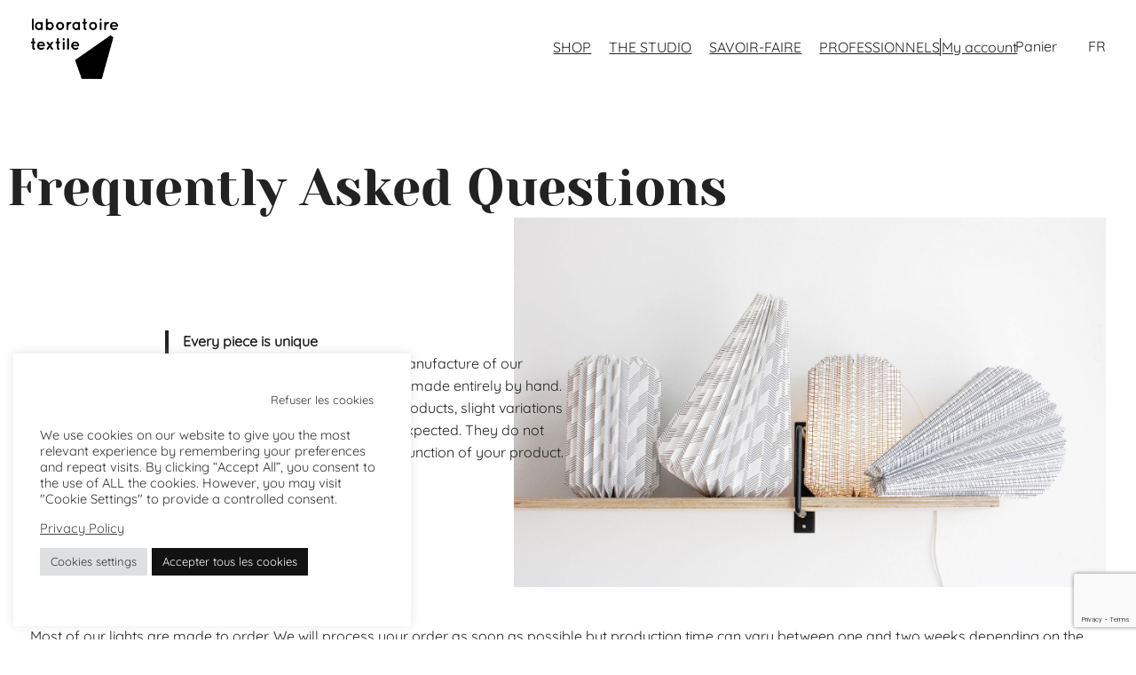

--- FILE ---
content_type: text/html; charset=UTF-8
request_url: https://laboratoiretextile.ca/wp-content/plugins/translatepress-multilingual/includes/trp-ajax.php
body_size: 486
content:
[{"type":"regular","group":"dynamicstrings","translationsArray":{"en_US":{"translated":"This website uses cookies to improve your experience while you navigate through the website. Out of these, the cookies that are categorized as necessary are stored on your browser as they are essential for the working of basic functionalities of the website. We also use third-party cookies that help us analyze and understand how you use this website. These cookies will be stored in your browser only with your consent. You also have the option to opt-out of these cookies. But opting out of some of these cookies may affect your browsing experience.","status":"2","editedTranslation":"This website uses cookies to improve your experience while you navigate through the website. Out of these, the cookies that are categorized as necessary are stored on your browser as they are essential for the working of basic functionalities of the website. We also use third-party cookies that help us analyze and understand how you use this website. These cookies will be stored in your browser only with your consent. You also have the option to opt-out of these cookies. But opting out of some of these cookies may affect your browsing experience."}},"original":"Ce site Web utilise des cookies pour am\u00e9liorer votre exp\u00e9rience lorsque vous naviguez sur le site Web. Parmi ceux-ci, les cookies class\u00e9s comme n\u00e9cessaires sont stock\u00e9s sur votre navigateur car ils sont essentiels au fonctionnement des fonctionnalit\u00e9"}]

--- FILE ---
content_type: text/html; charset=utf-8
request_url: https://www.google.com/recaptcha/api2/anchor?ar=1&k=6Lc6p0ErAAAAAL9tby7mTiJRMOXen8fLS3c5RnfU&co=aHR0cHM6Ly9sYWJvcmF0b2lyZXRleHRpbGUuY2E6NDQz&hl=en&v=PoyoqOPhxBO7pBk68S4YbpHZ&size=invisible&anchor-ms=20000&execute-ms=30000&cb=d7eqh6j124v5
body_size: 48475
content:
<!DOCTYPE HTML><html dir="ltr" lang="en"><head><meta http-equiv="Content-Type" content="text/html; charset=UTF-8">
<meta http-equiv="X-UA-Compatible" content="IE=edge">
<title>reCAPTCHA</title>
<style type="text/css">
/* cyrillic-ext */
@font-face {
  font-family: 'Roboto';
  font-style: normal;
  font-weight: 400;
  font-stretch: 100%;
  src: url(//fonts.gstatic.com/s/roboto/v48/KFO7CnqEu92Fr1ME7kSn66aGLdTylUAMa3GUBHMdazTgWw.woff2) format('woff2');
  unicode-range: U+0460-052F, U+1C80-1C8A, U+20B4, U+2DE0-2DFF, U+A640-A69F, U+FE2E-FE2F;
}
/* cyrillic */
@font-face {
  font-family: 'Roboto';
  font-style: normal;
  font-weight: 400;
  font-stretch: 100%;
  src: url(//fonts.gstatic.com/s/roboto/v48/KFO7CnqEu92Fr1ME7kSn66aGLdTylUAMa3iUBHMdazTgWw.woff2) format('woff2');
  unicode-range: U+0301, U+0400-045F, U+0490-0491, U+04B0-04B1, U+2116;
}
/* greek-ext */
@font-face {
  font-family: 'Roboto';
  font-style: normal;
  font-weight: 400;
  font-stretch: 100%;
  src: url(//fonts.gstatic.com/s/roboto/v48/KFO7CnqEu92Fr1ME7kSn66aGLdTylUAMa3CUBHMdazTgWw.woff2) format('woff2');
  unicode-range: U+1F00-1FFF;
}
/* greek */
@font-face {
  font-family: 'Roboto';
  font-style: normal;
  font-weight: 400;
  font-stretch: 100%;
  src: url(//fonts.gstatic.com/s/roboto/v48/KFO7CnqEu92Fr1ME7kSn66aGLdTylUAMa3-UBHMdazTgWw.woff2) format('woff2');
  unicode-range: U+0370-0377, U+037A-037F, U+0384-038A, U+038C, U+038E-03A1, U+03A3-03FF;
}
/* math */
@font-face {
  font-family: 'Roboto';
  font-style: normal;
  font-weight: 400;
  font-stretch: 100%;
  src: url(//fonts.gstatic.com/s/roboto/v48/KFO7CnqEu92Fr1ME7kSn66aGLdTylUAMawCUBHMdazTgWw.woff2) format('woff2');
  unicode-range: U+0302-0303, U+0305, U+0307-0308, U+0310, U+0312, U+0315, U+031A, U+0326-0327, U+032C, U+032F-0330, U+0332-0333, U+0338, U+033A, U+0346, U+034D, U+0391-03A1, U+03A3-03A9, U+03B1-03C9, U+03D1, U+03D5-03D6, U+03F0-03F1, U+03F4-03F5, U+2016-2017, U+2034-2038, U+203C, U+2040, U+2043, U+2047, U+2050, U+2057, U+205F, U+2070-2071, U+2074-208E, U+2090-209C, U+20D0-20DC, U+20E1, U+20E5-20EF, U+2100-2112, U+2114-2115, U+2117-2121, U+2123-214F, U+2190, U+2192, U+2194-21AE, U+21B0-21E5, U+21F1-21F2, U+21F4-2211, U+2213-2214, U+2216-22FF, U+2308-230B, U+2310, U+2319, U+231C-2321, U+2336-237A, U+237C, U+2395, U+239B-23B7, U+23D0, U+23DC-23E1, U+2474-2475, U+25AF, U+25B3, U+25B7, U+25BD, U+25C1, U+25CA, U+25CC, U+25FB, U+266D-266F, U+27C0-27FF, U+2900-2AFF, U+2B0E-2B11, U+2B30-2B4C, U+2BFE, U+3030, U+FF5B, U+FF5D, U+1D400-1D7FF, U+1EE00-1EEFF;
}
/* symbols */
@font-face {
  font-family: 'Roboto';
  font-style: normal;
  font-weight: 400;
  font-stretch: 100%;
  src: url(//fonts.gstatic.com/s/roboto/v48/KFO7CnqEu92Fr1ME7kSn66aGLdTylUAMaxKUBHMdazTgWw.woff2) format('woff2');
  unicode-range: U+0001-000C, U+000E-001F, U+007F-009F, U+20DD-20E0, U+20E2-20E4, U+2150-218F, U+2190, U+2192, U+2194-2199, U+21AF, U+21E6-21F0, U+21F3, U+2218-2219, U+2299, U+22C4-22C6, U+2300-243F, U+2440-244A, U+2460-24FF, U+25A0-27BF, U+2800-28FF, U+2921-2922, U+2981, U+29BF, U+29EB, U+2B00-2BFF, U+4DC0-4DFF, U+FFF9-FFFB, U+10140-1018E, U+10190-1019C, U+101A0, U+101D0-101FD, U+102E0-102FB, U+10E60-10E7E, U+1D2C0-1D2D3, U+1D2E0-1D37F, U+1F000-1F0FF, U+1F100-1F1AD, U+1F1E6-1F1FF, U+1F30D-1F30F, U+1F315, U+1F31C, U+1F31E, U+1F320-1F32C, U+1F336, U+1F378, U+1F37D, U+1F382, U+1F393-1F39F, U+1F3A7-1F3A8, U+1F3AC-1F3AF, U+1F3C2, U+1F3C4-1F3C6, U+1F3CA-1F3CE, U+1F3D4-1F3E0, U+1F3ED, U+1F3F1-1F3F3, U+1F3F5-1F3F7, U+1F408, U+1F415, U+1F41F, U+1F426, U+1F43F, U+1F441-1F442, U+1F444, U+1F446-1F449, U+1F44C-1F44E, U+1F453, U+1F46A, U+1F47D, U+1F4A3, U+1F4B0, U+1F4B3, U+1F4B9, U+1F4BB, U+1F4BF, U+1F4C8-1F4CB, U+1F4D6, U+1F4DA, U+1F4DF, U+1F4E3-1F4E6, U+1F4EA-1F4ED, U+1F4F7, U+1F4F9-1F4FB, U+1F4FD-1F4FE, U+1F503, U+1F507-1F50B, U+1F50D, U+1F512-1F513, U+1F53E-1F54A, U+1F54F-1F5FA, U+1F610, U+1F650-1F67F, U+1F687, U+1F68D, U+1F691, U+1F694, U+1F698, U+1F6AD, U+1F6B2, U+1F6B9-1F6BA, U+1F6BC, U+1F6C6-1F6CF, U+1F6D3-1F6D7, U+1F6E0-1F6EA, U+1F6F0-1F6F3, U+1F6F7-1F6FC, U+1F700-1F7FF, U+1F800-1F80B, U+1F810-1F847, U+1F850-1F859, U+1F860-1F887, U+1F890-1F8AD, U+1F8B0-1F8BB, U+1F8C0-1F8C1, U+1F900-1F90B, U+1F93B, U+1F946, U+1F984, U+1F996, U+1F9E9, U+1FA00-1FA6F, U+1FA70-1FA7C, U+1FA80-1FA89, U+1FA8F-1FAC6, U+1FACE-1FADC, U+1FADF-1FAE9, U+1FAF0-1FAF8, U+1FB00-1FBFF;
}
/* vietnamese */
@font-face {
  font-family: 'Roboto';
  font-style: normal;
  font-weight: 400;
  font-stretch: 100%;
  src: url(//fonts.gstatic.com/s/roboto/v48/KFO7CnqEu92Fr1ME7kSn66aGLdTylUAMa3OUBHMdazTgWw.woff2) format('woff2');
  unicode-range: U+0102-0103, U+0110-0111, U+0128-0129, U+0168-0169, U+01A0-01A1, U+01AF-01B0, U+0300-0301, U+0303-0304, U+0308-0309, U+0323, U+0329, U+1EA0-1EF9, U+20AB;
}
/* latin-ext */
@font-face {
  font-family: 'Roboto';
  font-style: normal;
  font-weight: 400;
  font-stretch: 100%;
  src: url(//fonts.gstatic.com/s/roboto/v48/KFO7CnqEu92Fr1ME7kSn66aGLdTylUAMa3KUBHMdazTgWw.woff2) format('woff2');
  unicode-range: U+0100-02BA, U+02BD-02C5, U+02C7-02CC, U+02CE-02D7, U+02DD-02FF, U+0304, U+0308, U+0329, U+1D00-1DBF, U+1E00-1E9F, U+1EF2-1EFF, U+2020, U+20A0-20AB, U+20AD-20C0, U+2113, U+2C60-2C7F, U+A720-A7FF;
}
/* latin */
@font-face {
  font-family: 'Roboto';
  font-style: normal;
  font-weight: 400;
  font-stretch: 100%;
  src: url(//fonts.gstatic.com/s/roboto/v48/KFO7CnqEu92Fr1ME7kSn66aGLdTylUAMa3yUBHMdazQ.woff2) format('woff2');
  unicode-range: U+0000-00FF, U+0131, U+0152-0153, U+02BB-02BC, U+02C6, U+02DA, U+02DC, U+0304, U+0308, U+0329, U+2000-206F, U+20AC, U+2122, U+2191, U+2193, U+2212, U+2215, U+FEFF, U+FFFD;
}
/* cyrillic-ext */
@font-face {
  font-family: 'Roboto';
  font-style: normal;
  font-weight: 500;
  font-stretch: 100%;
  src: url(//fonts.gstatic.com/s/roboto/v48/KFO7CnqEu92Fr1ME7kSn66aGLdTylUAMa3GUBHMdazTgWw.woff2) format('woff2');
  unicode-range: U+0460-052F, U+1C80-1C8A, U+20B4, U+2DE0-2DFF, U+A640-A69F, U+FE2E-FE2F;
}
/* cyrillic */
@font-face {
  font-family: 'Roboto';
  font-style: normal;
  font-weight: 500;
  font-stretch: 100%;
  src: url(//fonts.gstatic.com/s/roboto/v48/KFO7CnqEu92Fr1ME7kSn66aGLdTylUAMa3iUBHMdazTgWw.woff2) format('woff2');
  unicode-range: U+0301, U+0400-045F, U+0490-0491, U+04B0-04B1, U+2116;
}
/* greek-ext */
@font-face {
  font-family: 'Roboto';
  font-style: normal;
  font-weight: 500;
  font-stretch: 100%;
  src: url(//fonts.gstatic.com/s/roboto/v48/KFO7CnqEu92Fr1ME7kSn66aGLdTylUAMa3CUBHMdazTgWw.woff2) format('woff2');
  unicode-range: U+1F00-1FFF;
}
/* greek */
@font-face {
  font-family: 'Roboto';
  font-style: normal;
  font-weight: 500;
  font-stretch: 100%;
  src: url(//fonts.gstatic.com/s/roboto/v48/KFO7CnqEu92Fr1ME7kSn66aGLdTylUAMa3-UBHMdazTgWw.woff2) format('woff2');
  unicode-range: U+0370-0377, U+037A-037F, U+0384-038A, U+038C, U+038E-03A1, U+03A3-03FF;
}
/* math */
@font-face {
  font-family: 'Roboto';
  font-style: normal;
  font-weight: 500;
  font-stretch: 100%;
  src: url(//fonts.gstatic.com/s/roboto/v48/KFO7CnqEu92Fr1ME7kSn66aGLdTylUAMawCUBHMdazTgWw.woff2) format('woff2');
  unicode-range: U+0302-0303, U+0305, U+0307-0308, U+0310, U+0312, U+0315, U+031A, U+0326-0327, U+032C, U+032F-0330, U+0332-0333, U+0338, U+033A, U+0346, U+034D, U+0391-03A1, U+03A3-03A9, U+03B1-03C9, U+03D1, U+03D5-03D6, U+03F0-03F1, U+03F4-03F5, U+2016-2017, U+2034-2038, U+203C, U+2040, U+2043, U+2047, U+2050, U+2057, U+205F, U+2070-2071, U+2074-208E, U+2090-209C, U+20D0-20DC, U+20E1, U+20E5-20EF, U+2100-2112, U+2114-2115, U+2117-2121, U+2123-214F, U+2190, U+2192, U+2194-21AE, U+21B0-21E5, U+21F1-21F2, U+21F4-2211, U+2213-2214, U+2216-22FF, U+2308-230B, U+2310, U+2319, U+231C-2321, U+2336-237A, U+237C, U+2395, U+239B-23B7, U+23D0, U+23DC-23E1, U+2474-2475, U+25AF, U+25B3, U+25B7, U+25BD, U+25C1, U+25CA, U+25CC, U+25FB, U+266D-266F, U+27C0-27FF, U+2900-2AFF, U+2B0E-2B11, U+2B30-2B4C, U+2BFE, U+3030, U+FF5B, U+FF5D, U+1D400-1D7FF, U+1EE00-1EEFF;
}
/* symbols */
@font-face {
  font-family: 'Roboto';
  font-style: normal;
  font-weight: 500;
  font-stretch: 100%;
  src: url(//fonts.gstatic.com/s/roboto/v48/KFO7CnqEu92Fr1ME7kSn66aGLdTylUAMaxKUBHMdazTgWw.woff2) format('woff2');
  unicode-range: U+0001-000C, U+000E-001F, U+007F-009F, U+20DD-20E0, U+20E2-20E4, U+2150-218F, U+2190, U+2192, U+2194-2199, U+21AF, U+21E6-21F0, U+21F3, U+2218-2219, U+2299, U+22C4-22C6, U+2300-243F, U+2440-244A, U+2460-24FF, U+25A0-27BF, U+2800-28FF, U+2921-2922, U+2981, U+29BF, U+29EB, U+2B00-2BFF, U+4DC0-4DFF, U+FFF9-FFFB, U+10140-1018E, U+10190-1019C, U+101A0, U+101D0-101FD, U+102E0-102FB, U+10E60-10E7E, U+1D2C0-1D2D3, U+1D2E0-1D37F, U+1F000-1F0FF, U+1F100-1F1AD, U+1F1E6-1F1FF, U+1F30D-1F30F, U+1F315, U+1F31C, U+1F31E, U+1F320-1F32C, U+1F336, U+1F378, U+1F37D, U+1F382, U+1F393-1F39F, U+1F3A7-1F3A8, U+1F3AC-1F3AF, U+1F3C2, U+1F3C4-1F3C6, U+1F3CA-1F3CE, U+1F3D4-1F3E0, U+1F3ED, U+1F3F1-1F3F3, U+1F3F5-1F3F7, U+1F408, U+1F415, U+1F41F, U+1F426, U+1F43F, U+1F441-1F442, U+1F444, U+1F446-1F449, U+1F44C-1F44E, U+1F453, U+1F46A, U+1F47D, U+1F4A3, U+1F4B0, U+1F4B3, U+1F4B9, U+1F4BB, U+1F4BF, U+1F4C8-1F4CB, U+1F4D6, U+1F4DA, U+1F4DF, U+1F4E3-1F4E6, U+1F4EA-1F4ED, U+1F4F7, U+1F4F9-1F4FB, U+1F4FD-1F4FE, U+1F503, U+1F507-1F50B, U+1F50D, U+1F512-1F513, U+1F53E-1F54A, U+1F54F-1F5FA, U+1F610, U+1F650-1F67F, U+1F687, U+1F68D, U+1F691, U+1F694, U+1F698, U+1F6AD, U+1F6B2, U+1F6B9-1F6BA, U+1F6BC, U+1F6C6-1F6CF, U+1F6D3-1F6D7, U+1F6E0-1F6EA, U+1F6F0-1F6F3, U+1F6F7-1F6FC, U+1F700-1F7FF, U+1F800-1F80B, U+1F810-1F847, U+1F850-1F859, U+1F860-1F887, U+1F890-1F8AD, U+1F8B0-1F8BB, U+1F8C0-1F8C1, U+1F900-1F90B, U+1F93B, U+1F946, U+1F984, U+1F996, U+1F9E9, U+1FA00-1FA6F, U+1FA70-1FA7C, U+1FA80-1FA89, U+1FA8F-1FAC6, U+1FACE-1FADC, U+1FADF-1FAE9, U+1FAF0-1FAF8, U+1FB00-1FBFF;
}
/* vietnamese */
@font-face {
  font-family: 'Roboto';
  font-style: normal;
  font-weight: 500;
  font-stretch: 100%;
  src: url(//fonts.gstatic.com/s/roboto/v48/KFO7CnqEu92Fr1ME7kSn66aGLdTylUAMa3OUBHMdazTgWw.woff2) format('woff2');
  unicode-range: U+0102-0103, U+0110-0111, U+0128-0129, U+0168-0169, U+01A0-01A1, U+01AF-01B0, U+0300-0301, U+0303-0304, U+0308-0309, U+0323, U+0329, U+1EA0-1EF9, U+20AB;
}
/* latin-ext */
@font-face {
  font-family: 'Roboto';
  font-style: normal;
  font-weight: 500;
  font-stretch: 100%;
  src: url(//fonts.gstatic.com/s/roboto/v48/KFO7CnqEu92Fr1ME7kSn66aGLdTylUAMa3KUBHMdazTgWw.woff2) format('woff2');
  unicode-range: U+0100-02BA, U+02BD-02C5, U+02C7-02CC, U+02CE-02D7, U+02DD-02FF, U+0304, U+0308, U+0329, U+1D00-1DBF, U+1E00-1E9F, U+1EF2-1EFF, U+2020, U+20A0-20AB, U+20AD-20C0, U+2113, U+2C60-2C7F, U+A720-A7FF;
}
/* latin */
@font-face {
  font-family: 'Roboto';
  font-style: normal;
  font-weight: 500;
  font-stretch: 100%;
  src: url(//fonts.gstatic.com/s/roboto/v48/KFO7CnqEu92Fr1ME7kSn66aGLdTylUAMa3yUBHMdazQ.woff2) format('woff2');
  unicode-range: U+0000-00FF, U+0131, U+0152-0153, U+02BB-02BC, U+02C6, U+02DA, U+02DC, U+0304, U+0308, U+0329, U+2000-206F, U+20AC, U+2122, U+2191, U+2193, U+2212, U+2215, U+FEFF, U+FFFD;
}
/* cyrillic-ext */
@font-face {
  font-family: 'Roboto';
  font-style: normal;
  font-weight: 900;
  font-stretch: 100%;
  src: url(//fonts.gstatic.com/s/roboto/v48/KFO7CnqEu92Fr1ME7kSn66aGLdTylUAMa3GUBHMdazTgWw.woff2) format('woff2');
  unicode-range: U+0460-052F, U+1C80-1C8A, U+20B4, U+2DE0-2DFF, U+A640-A69F, U+FE2E-FE2F;
}
/* cyrillic */
@font-face {
  font-family: 'Roboto';
  font-style: normal;
  font-weight: 900;
  font-stretch: 100%;
  src: url(//fonts.gstatic.com/s/roboto/v48/KFO7CnqEu92Fr1ME7kSn66aGLdTylUAMa3iUBHMdazTgWw.woff2) format('woff2');
  unicode-range: U+0301, U+0400-045F, U+0490-0491, U+04B0-04B1, U+2116;
}
/* greek-ext */
@font-face {
  font-family: 'Roboto';
  font-style: normal;
  font-weight: 900;
  font-stretch: 100%;
  src: url(//fonts.gstatic.com/s/roboto/v48/KFO7CnqEu92Fr1ME7kSn66aGLdTylUAMa3CUBHMdazTgWw.woff2) format('woff2');
  unicode-range: U+1F00-1FFF;
}
/* greek */
@font-face {
  font-family: 'Roboto';
  font-style: normal;
  font-weight: 900;
  font-stretch: 100%;
  src: url(//fonts.gstatic.com/s/roboto/v48/KFO7CnqEu92Fr1ME7kSn66aGLdTylUAMa3-UBHMdazTgWw.woff2) format('woff2');
  unicode-range: U+0370-0377, U+037A-037F, U+0384-038A, U+038C, U+038E-03A1, U+03A3-03FF;
}
/* math */
@font-face {
  font-family: 'Roboto';
  font-style: normal;
  font-weight: 900;
  font-stretch: 100%;
  src: url(//fonts.gstatic.com/s/roboto/v48/KFO7CnqEu92Fr1ME7kSn66aGLdTylUAMawCUBHMdazTgWw.woff2) format('woff2');
  unicode-range: U+0302-0303, U+0305, U+0307-0308, U+0310, U+0312, U+0315, U+031A, U+0326-0327, U+032C, U+032F-0330, U+0332-0333, U+0338, U+033A, U+0346, U+034D, U+0391-03A1, U+03A3-03A9, U+03B1-03C9, U+03D1, U+03D5-03D6, U+03F0-03F1, U+03F4-03F5, U+2016-2017, U+2034-2038, U+203C, U+2040, U+2043, U+2047, U+2050, U+2057, U+205F, U+2070-2071, U+2074-208E, U+2090-209C, U+20D0-20DC, U+20E1, U+20E5-20EF, U+2100-2112, U+2114-2115, U+2117-2121, U+2123-214F, U+2190, U+2192, U+2194-21AE, U+21B0-21E5, U+21F1-21F2, U+21F4-2211, U+2213-2214, U+2216-22FF, U+2308-230B, U+2310, U+2319, U+231C-2321, U+2336-237A, U+237C, U+2395, U+239B-23B7, U+23D0, U+23DC-23E1, U+2474-2475, U+25AF, U+25B3, U+25B7, U+25BD, U+25C1, U+25CA, U+25CC, U+25FB, U+266D-266F, U+27C0-27FF, U+2900-2AFF, U+2B0E-2B11, U+2B30-2B4C, U+2BFE, U+3030, U+FF5B, U+FF5D, U+1D400-1D7FF, U+1EE00-1EEFF;
}
/* symbols */
@font-face {
  font-family: 'Roboto';
  font-style: normal;
  font-weight: 900;
  font-stretch: 100%;
  src: url(//fonts.gstatic.com/s/roboto/v48/KFO7CnqEu92Fr1ME7kSn66aGLdTylUAMaxKUBHMdazTgWw.woff2) format('woff2');
  unicode-range: U+0001-000C, U+000E-001F, U+007F-009F, U+20DD-20E0, U+20E2-20E4, U+2150-218F, U+2190, U+2192, U+2194-2199, U+21AF, U+21E6-21F0, U+21F3, U+2218-2219, U+2299, U+22C4-22C6, U+2300-243F, U+2440-244A, U+2460-24FF, U+25A0-27BF, U+2800-28FF, U+2921-2922, U+2981, U+29BF, U+29EB, U+2B00-2BFF, U+4DC0-4DFF, U+FFF9-FFFB, U+10140-1018E, U+10190-1019C, U+101A0, U+101D0-101FD, U+102E0-102FB, U+10E60-10E7E, U+1D2C0-1D2D3, U+1D2E0-1D37F, U+1F000-1F0FF, U+1F100-1F1AD, U+1F1E6-1F1FF, U+1F30D-1F30F, U+1F315, U+1F31C, U+1F31E, U+1F320-1F32C, U+1F336, U+1F378, U+1F37D, U+1F382, U+1F393-1F39F, U+1F3A7-1F3A8, U+1F3AC-1F3AF, U+1F3C2, U+1F3C4-1F3C6, U+1F3CA-1F3CE, U+1F3D4-1F3E0, U+1F3ED, U+1F3F1-1F3F3, U+1F3F5-1F3F7, U+1F408, U+1F415, U+1F41F, U+1F426, U+1F43F, U+1F441-1F442, U+1F444, U+1F446-1F449, U+1F44C-1F44E, U+1F453, U+1F46A, U+1F47D, U+1F4A3, U+1F4B0, U+1F4B3, U+1F4B9, U+1F4BB, U+1F4BF, U+1F4C8-1F4CB, U+1F4D6, U+1F4DA, U+1F4DF, U+1F4E3-1F4E6, U+1F4EA-1F4ED, U+1F4F7, U+1F4F9-1F4FB, U+1F4FD-1F4FE, U+1F503, U+1F507-1F50B, U+1F50D, U+1F512-1F513, U+1F53E-1F54A, U+1F54F-1F5FA, U+1F610, U+1F650-1F67F, U+1F687, U+1F68D, U+1F691, U+1F694, U+1F698, U+1F6AD, U+1F6B2, U+1F6B9-1F6BA, U+1F6BC, U+1F6C6-1F6CF, U+1F6D3-1F6D7, U+1F6E0-1F6EA, U+1F6F0-1F6F3, U+1F6F7-1F6FC, U+1F700-1F7FF, U+1F800-1F80B, U+1F810-1F847, U+1F850-1F859, U+1F860-1F887, U+1F890-1F8AD, U+1F8B0-1F8BB, U+1F8C0-1F8C1, U+1F900-1F90B, U+1F93B, U+1F946, U+1F984, U+1F996, U+1F9E9, U+1FA00-1FA6F, U+1FA70-1FA7C, U+1FA80-1FA89, U+1FA8F-1FAC6, U+1FACE-1FADC, U+1FADF-1FAE9, U+1FAF0-1FAF8, U+1FB00-1FBFF;
}
/* vietnamese */
@font-face {
  font-family: 'Roboto';
  font-style: normal;
  font-weight: 900;
  font-stretch: 100%;
  src: url(//fonts.gstatic.com/s/roboto/v48/KFO7CnqEu92Fr1ME7kSn66aGLdTylUAMa3OUBHMdazTgWw.woff2) format('woff2');
  unicode-range: U+0102-0103, U+0110-0111, U+0128-0129, U+0168-0169, U+01A0-01A1, U+01AF-01B0, U+0300-0301, U+0303-0304, U+0308-0309, U+0323, U+0329, U+1EA0-1EF9, U+20AB;
}
/* latin-ext */
@font-face {
  font-family: 'Roboto';
  font-style: normal;
  font-weight: 900;
  font-stretch: 100%;
  src: url(//fonts.gstatic.com/s/roboto/v48/KFO7CnqEu92Fr1ME7kSn66aGLdTylUAMa3KUBHMdazTgWw.woff2) format('woff2');
  unicode-range: U+0100-02BA, U+02BD-02C5, U+02C7-02CC, U+02CE-02D7, U+02DD-02FF, U+0304, U+0308, U+0329, U+1D00-1DBF, U+1E00-1E9F, U+1EF2-1EFF, U+2020, U+20A0-20AB, U+20AD-20C0, U+2113, U+2C60-2C7F, U+A720-A7FF;
}
/* latin */
@font-face {
  font-family: 'Roboto';
  font-style: normal;
  font-weight: 900;
  font-stretch: 100%;
  src: url(//fonts.gstatic.com/s/roboto/v48/KFO7CnqEu92Fr1ME7kSn66aGLdTylUAMa3yUBHMdazQ.woff2) format('woff2');
  unicode-range: U+0000-00FF, U+0131, U+0152-0153, U+02BB-02BC, U+02C6, U+02DA, U+02DC, U+0304, U+0308, U+0329, U+2000-206F, U+20AC, U+2122, U+2191, U+2193, U+2212, U+2215, U+FEFF, U+FFFD;
}

</style>
<link rel="stylesheet" type="text/css" href="https://www.gstatic.com/recaptcha/releases/PoyoqOPhxBO7pBk68S4YbpHZ/styles__ltr.css">
<script nonce="CHj6o3vVAmKFYhrX37kCAQ" type="text/javascript">window['__recaptcha_api'] = 'https://www.google.com/recaptcha/api2/';</script>
<script type="text/javascript" src="https://www.gstatic.com/recaptcha/releases/PoyoqOPhxBO7pBk68S4YbpHZ/recaptcha__en.js" nonce="CHj6o3vVAmKFYhrX37kCAQ">
      
    </script></head>
<body><div id="rc-anchor-alert" class="rc-anchor-alert"></div>
<input type="hidden" id="recaptcha-token" value="[base64]">
<script type="text/javascript" nonce="CHj6o3vVAmKFYhrX37kCAQ">
      recaptcha.anchor.Main.init("[\x22ainput\x22,[\x22bgdata\x22,\x22\x22,\[base64]/[base64]/bmV3IFpbdF0obVswXSk6Sz09Mj9uZXcgWlt0XShtWzBdLG1bMV0pOks9PTM/bmV3IFpbdF0obVswXSxtWzFdLG1bMl0pOks9PTQ/[base64]/[base64]/[base64]/[base64]/[base64]/[base64]/[base64]/[base64]/[base64]/[base64]/[base64]/[base64]/[base64]/[base64]\\u003d\\u003d\x22,\[base64]\x22,\x22wr3Cl8KTDMKMw6HCmB/Ch8O+e8OZA0ESHgIgJMKRwrvCuBwJw4zCvEnCoDfCqBt/wojDv8KCw6dXImstw4HCrkHDnMK+Nlw+w5Juf8KRw7U2wrJxw6PDlFHDgEBMw4UzwrU5w5XDj8O5wr/Dl8KOw4wnKcKCw5/CsT7DisOqfUPCtX3CtcO9EQrCg8K5anXCuMOtwp08MDoWwqTDqHA7asO9ScOSwqLClSPCmcKLWcOywp/DrwlnCTPCiRvDqMKOwo1CwqjCqMOqwqLDvwvDosKcw5TCvRQ3wq3CgTHDk8KHIyMNCRfDkcOMdivDsMKTwrcWw6PCjkovw75sw67CrQ/CosO2w53CvMOVEMO3FcOzJMOmJcKFw4txYsOvw4rDpm97X8O/[base64]/CjcKldUwCw6vCvsKowrNrO8OnwohtViTCr20yw5nCusOlw6DDrGQrfR/Cq0llwrkyD8OcwpHChTvDjsOcw4sFwqQcw5Fpw4wOwrjDhsOjw7XCrMOoM8Kuw6xPw5fCtho6b8OzO8Klw6LDpMKAwr3DgsKFRcKZw67CryRmwqNvwrJDZh/DjWbDhBVcQi0Gw7BPJ8O3PMKGw6lGKMKfL8ObRxQNw77CiMKVw4fDgEDDsg/[base64]/DgxPCscOawrbCvBRFPcKNJcOcwpjDg33CnkLCqcKXMEgLw7lIC2PDvMO1SsOtw5XDl1LCtsKfw6w8T3lew5zCjcOfwp0jw5XDhE/DmCfDu3kpw6bDksKQw4/DhMK7w5TCuSAyw78vaMKmOnTCsQfDjlQLwrk6OHUUGsKswpl6EEsQQW7CsA3Cj8KMJ8KSVU/DtRUbw6ppw5XCtU5Lw7E+QinCrsKwwpVaw4PCvMOqR1I1wpnDr8KUw5hABMO+w5h6w5jDisO8wrgWw6pEw5fClMO0cCnDoDXCn8ObS1t6wo5PB0TDi8OqC8Khw6Miw75rw5rDu8OGw7hLwq/CisOsw4rCtmdkUzvCqMK8wo7DgBpKw6NxwpTCuX8iwrDCl2zDiMKBw6tVworDvMOFwoYMbsOBGsKqwrjDjsKLwodTT1Y+w55yw7TCqAfDlW8yZH4FAkTChMK/BMKQwo9HI8OxCMKEUzpgasO6Ewszwpc7wp8BVcKBY8OIw7fCjlPChSE8S8KmwrnDgjcTecO7DsKoaEUMw77DrcOtInfCqMKsw6YCcg/DmcK8wqZDecKzbCvDnXhqwrM2wqvDusOua8OHw73Cj8KNwofCkEp7w7XClsKYORbDh8OLwod2cMKwPg0yGsKMQMO1w4rDn3ssY8KMTcOuw6nDniLCtsOkSsO7cyjCvcKcDMKjw5QRcC4yesKdGMOGw5/Ch8Ksw7dbQMKdQcOywrdgw4jDv8KwJhfDtx0wwqNuCkguwrDDln7ChMOnTXdEwrIoOnjDnsO2wonCpcOuwqDCssO+wrbDiQZPwrfCiVnDocKjwqM5HBTDoMOKw4DCrsK1wqQdwqrDuBwycF/DhhPChF8hc2XDkx0DwoHCixwRAcOLL2BtVsKtwpjCjMOiw4bDmgUTZ8KjB8KcbMOcw5EBLMKbRMKbw7TDikjCh8KWwpdUwrPCqSM7Kl3CjMONwqVkHTw6w5piw5E2TMKZw4PChGQVw48hMQnCqMK/w7JNw5bDj8K9QMK9awteIgdZVcOIwqfCpMKzXTBzw6EDw77DgcOzw50Hw6jDsXMaw7XDqj3CrUTDqsK7w6Mww6LCn8Orwo5bw6DDncOrw6jCh8OCQ8OpCkXDskt0worCm8KCwq9Dwr7Dn8OGw7snGzXDhMOyw4sQwpB/worDrQ5yw7oGwrLDl11/wrIHMlPCtsK3w4VOG2sNwqHCqMOBFhR1P8KFwpEzw45eVyYAdMOTwocUIlpCUmxXwp9aAMOyw65Ww4Irw6PCncObw5guP8OxRWTDnMOmw4XCmsK1wodtK8O/[base64]/DmHPCrBXDhkbCnDhSwoPDvMKbwp3ClsOYwqAiacOvesO7Y8K0OW/CksKVByRfworDu3hNw7sCBwEoJ1EGw6zDlcOCwrDDpcOowrZEw7pIaDccw5tgV1fDiMOLwonDocONw4rDshjCrUkWw5XCrMOzXcOGfwjDvX/[base64]/[base64]/ccKmw7Mzw69CLGtXw4x5w5cRa8OoOcKLwqJUP8ODw43Ch8KJAwEDw7lFw6DCsw9pw7vCrMKPFzbDisKEw65hOcOVMMKlwpHDl8O+B8OSDwx7wotmLMOcJMKvwoXDsCxYwq5nNTlrwqXDgMOdBsKpwoYKw7TDjMOxwo3CpzhYLcKAH8OjBjHDkV/CrsOiwovDj8KYw6nDusOIBX5CwpNlaA1qWcOZYTjCncOkVsKgE8Ofw7/Ctk7DmAcxw4Ugw4VBwqrDimdATcOhwqvDllN/w75CQcK7wrjCuMOdw41WDMKYZABpwoDCucKZXMO/[base64]/Dl2XDvgnDscOQw4AvNFfCuU5mBcOkwrcGwozDq8KbwqI6w68VJcKZJ8KhwrtEWMOOwqrDpMKVw4dqwoJ8w4k2w4BHBcO/wppRTzTCrXxtw67DtQ7CqsOIwog4NATCuh5uw75jwqM9E8OjTMOCwoMLw5lOw7F6wpxiYE3DpyTClXzDqn0nwpLDlcK3Z8KFw5vDhcKiw6HDlcK/woXCtsKuw5DDgMKbG1EMKFBvwojCuCxJTsKaFsOYJMK9wqUxwqnCvgdxwpdRwqZ5wpczVHRywospVVZsAsK1FMKgGXgtw73CtsOAw4vDt1Q/acOTGBTDqsOYH8K7YlHCvsO0wq8+EMO/[base64]/[base64]/[base64]/FsO5ZsK0wpRjGRtdwr/DnnksKcOSwoLCksKnwohsw6bCoDM9BT5occKtHMKHwrkXwq9BP8KCKFgqwo/CiELDgEbCjMOiw4fClsKwwpwsw7xOTMO3woDCucKCWiPCmz1MwrXDkl9fw6ExUsKpdsKsB1oWwpVaVMOcwpzCjMKYJMO5JsKFwq9gbl/Ct8KNLMKaAcKXHWoKwqQew6xjasKowoTCisOKwqF4KsK9dC1Bw6k2w4jDjlbCq8KCw7ocwrDDqcKJKcOlXMKNazx4wph5FTbDm8KjCmV1w5jCncOWZMOND0/CpUrCqSNXRMKpS8O/f8OLIcOuccOuFMKBw7bCrjPDpl3DmMKJax7CgFjCncKeJsK8wqXDvMOzw4NMw7DCq0AIP3LDqcKJwofCh2rDi8KuwpVCGsO4MsKwTsKow6E0w4XDkDPCq2nCol/Cng7DjTjCpcOiwrxwwqfCo8OawoYUwrxJwpxswqsHw7LCk8KRLS/DiAjCsRjCu8ONfMObY8KaJ8O3cMOEIsOfLBpXXRXChsKNE8OZwrEhMAQzPcK2wo56D8OTKMOiDsKzwr/DsMOUwrAmecOkNznCsRbCqFXClEzCiWVvw5IEa1wgdMO5wqLCskbChRwrw6rDt0HDhsOILMKSwqZ2woDDh8KZwp87wp/CucKaw7l1w41lwqDDrMO7w4nCtTDDtx/[base64]/CjW/DqcKEJkTCkcK4GMKtE8ONNwh4w6/[base64]/J0g1w4MbXsO6w6rDu8Oma8KYwqRrYV3DgkDCmElxL8K7I8O9w5LDqDnDhsKzEsOCJF7Cv8O7JWIVe3rCugfCrMOCw5PDlQPDn1lBw5JzcQUDKV5sRMKywq/DpSLCvTrDrMO4w6IOwpptwrJRZ8KpTcOTw6UlKSARJn7Dg1EHTsORwo8ZwpPCoMO9SMKxwq3ChMOTwq/[base64]/[base64]/Dtm9kRMK/wqPDsMOQw6Ebw7ABw4fChmrDly8uWsONwp3Cs8KbIg9jVMKpw6V4wqHDtEjDv8O5Tl0hw489wq9pE8KOVCFIQ8OhT8OPw43ChllEwrFHw6fDo3oYwp4DwrvDucKvW8Kuw67DtgE5w6xjGxsIw4zDocKdw4/DlcK5XXrDqEvCqMKFaiIsKnXDs8KDf8OebzI3CQwkSl/DmsOrMEUjNGVNwqDDmALDo8K2w5VewrzChkYiwrUDwoBoBirDr8OlPsOzwqDChcKETsOoV8OMEjh+MQFOIhx3wrjCn3jCsQBwGgvDucO+NH/[base64]/CkyRvH8OFF2zCm8KrKMKdHkvCmMOcL8Obc3LDm8OPeS3DmRfDvcOCEcKtOzHChsKXZGoyUX1jecOlPzg0w6dSQ8K+wr5Ew4vChVsTwr3Ck8KFw5/DqsKcCsKAa3oAFzwQWiTDjcOKPXx2AsOiRQfCtcKCw5LCtU89wrDDisOsSjZdwoICCsK6Q8K3eADCiMKcwowTGmLDqsOLC8KSw7gRwrfDkDPClRzDvgN8w6M/[base64]/D8KkDyN9ZBtDH8K0wrjDjWjDvsKNw6nCjGjDs8K0woxuGnjCu8KiBcKqc1t6w5ZywrnCncKKwpfCp8K/w7xOcsO3w7xlK8OgFHReQzLCh3XDmzrDjMKPw7/CssOiwonCqT8dNMO3ZFTDt8K4wrEqMXDDtAbDpFnDv8ONwpDDl8O8w61EFkvDrxTDvlN3UsK0wpnDqHvCiG3DrFBVHMKzwpEAOXs7F8KTwogxw5vCjMOTw7NcwpPDoB46wozCjBHCv8KvwpESTWDCrSHDvSXCsRnDm8O/w4Niw6fCqCFgLMKgMCfClR0uLV/CkHDDosKuwr/DpcO8wrjDiFTCvGdLAsOtw5PCssKrUcK8w6UxwrzCocKow7Rfw5M8wrdUNsOMw6xQZMKGwrFNw6ZmeMKKw4Now4HDtQx0wqvDgsKCLFvCtmNgG1jCsMK3YsOfw63CvcOEwpM/InDCvsO4w7/CkcK+WcKcNHzCm2tJw4dCw7LClsKNwqrCtsKRH8KUw5p0woYLwqPCjMOnNGhBQ2tbwrZswqgowq/Cu8Kgw4vDgRzDgmTDssKLJyXClcOee8OMJsKFUMKJOSPDtcOOw5cfw4DChnc2EiTCg8KOwqAtVMK+dUXCkEPDiHEtwpdxTSBvwpk0fsOTQHrCtRXCisOnw7Mtw4E4w6bCvnzDu8Kzwr16wqhKwqZ8wqc6XQnCksK9w584BMKlHMOhwrdCeCFsMwYtAMKGw5sWw4/[base64]/wrMTw4h6EMOYQwPCj8Oqw6fDssK5TQLDh8OowoRQwrpwGkNGMsONWjRMwoDCosOHTh4qbG5cD8K/F8O2Ai3ClB09ecKEJcODQmI5w67DlcKPdcOiw6xqWGPDmUxTZl7DpsOZw63DqCLDgAHDn3/[base64]/DjMOOdgrCtXxga8K0L2jDucKTwrhdPMKNwphNw63DssOMETcTw4jCjsKnIRgsw7rDlgrDpmXDg8O+DMOGEykNw5/DhzzDjDPDqnZCwrdLEcKDwpbChwkEwqM5woQHS8KowrgzBXnDkyPChcOlwrJ+IMOOw5Jpw5I9wr9ow7ZMwp8bw6fCkcOTIVfCl2Bbw7sywpnDj0DDjmpQw5ZowoN9w5oAwo7CvCcOTcKUa8Osw6/[base64]/ClcKSw5HDnsOdwqwGw7jDj8KyaSHDikJ0ESTDggJxw5RTEknDvDnCjcO0ZzPDkMKEwpZIa3hxPcO6E8KPw7vCjsKZw7XCpmsDEGTCq8OwOsKkwoNYZVzCusKawrPDjhA/RjbDpcOJQcKjwqnCkylgwoxMwpvCuMKxdMOrw7HDmW3CjyMvw5HDhkJ3w4vChsK3woHCjMOpT8Ohw4bDmVPDslPDnEp6w6HCjVbCv8KKQVo8a8Kjw5XDpn9zC0HDm8O5IsKBwq/DgjLDrcOlKMOBLGxQa8OoV8O8Pgw8XMOyHcKewofCjsK7woXDvlVnw6VewrzDk8OTO8K0XsKEEMObQ8OkeMOpw5bDs2XCr0jDqndFecKMw5/CvsOJwqXDusK2TcODwpnDmUY6LjLCvSbDgD9WDcKTw5PDlivDtSUpFsOrwoV+wr13R33Crk9rE8KfwoPDmMOFw4xEf8KhPsO9w5Igwocjwp/Dk8KAwpVdHEzCvsK9wooPwplBDMOvY8Oiw6DDogh5csOvBMOow5jDmMOFbA9xw4zDjyDDpi7Dlyd6AxwcKUXDisO0RFAWwr3CnUHDgUjCk8KhwqLDtcOyay3CsFrCnHlFUnTCgXbDhRjChMOGMRHDp8KIwr3DvnRLw7JMwrLCrRTCgMKsOcOpw5bCo8OnwqLCrlU/w6rDugVzw5vCr8OGwoXClFkxwpjCrH/CqMKELMKnw4LDpE4dw7tNeXvCgcOawqADwopjWHFlw4vDk1h5wod0wo3Dii8pJzV4w7oHwrLCqX0Jwqhcw6nDt13DhMOeEMOFw4LDk8KQIsOpw68JS8KZwrILwqEVw7nDicOiNXIzwqzCrMOawpgww7/CrxfDvcKMFyXDpCBvwr7CksKVw5hYw5Fma8KCbTxMOCxlY8KGPMKjwrVlcBXClsKJSkvCisKywpPDn8KQwq4nFcKrd8O2DsOaMUE2w6R2GynCgcOPw7ZJw6hGaB4Zw77DnDLDncKYw4tuwpYqfMOgEMO8wo83w4tewobDtgPDlsKsHxhfwp3DkB/CpEbCqF/CgUnDtCzDpcOrwrRYbMKRVH9MFsK/[base64]/Cm8KNwqIoCCfCmcOIPzUHaMKHwp0Yw6B4woHCu0xIwpYPwr/ChAAQfn4iAVLDhMOCUcK/ZixVw6NPTcOWwpsHVcKvwqIuw6HDjX4JZMKFCy1oE8OqVUDDllvCosOnayzDijsqwqxLSzMbwpfCkA/[base64]/Dr0c+wo01KsKvT2jCoW5GwqcnwrDCmCzDpcOtw5xow7Uxw7IoVRDDq8Ojwq1FUUZmwpLCjTnCvcOHDMOIY8OjwrLCog8+OxR+eB3DlFjDugjDiVPDpk4/PDwFSMKXAwDChX/DlWLDv8KQw4DCtMOxMcKFwo8sJ8OKFMOEwpfCmEjCiw8FEsKVwqc8LFpPBkIEOcKBblvDrcKLw7cWw4ITwphmIzPDqzrCj8O7w7zCjF4Mw63CjUVDw6/[base64]/[base64]/Ci8OEw5/[base64]/[base64]/CvRd8KXrDucK4w4DDksOWw5HCscO2wp7DsBnCtU8zwqB4w4jDv8KQwpPDucOywqTCixfDosOpH1dAUTBAw67DmDbDisK5X8O4AcOGw6XCkcOuJMO6w4fCm13Dn8OeasOaJhTDug8zwqR/wp19YsOCwpvClFYOwrBXHRBtwoDClXXDpsKEW8O0w4fDvCUtDgbDiT5SXXbDv3NWw7kjKcOjwoBwYMK8wpUQw7UURsK9KcKHw5DDlMK0w4kqDnTDol/CuC8BV11/w64dwonCsMKbw50gcsOrw4zCsV7Dmz/[base64]/Ck8K3B8OFJ0lBwpLDiSPCi8O4w517w5cAYMOfw4Zxwrpywp3DocO0wo0KFDlZw7TDisKhUMOJZ0jCshZJw7jCocK2w7MlICtbw7vDnsOSXRxCwq/[base64]/Dj2TDiEpoRcKEw5jDqMK3w4nDuSHDlcKmw5bDtHzDqgRRw5J0w6U5woY3w6vDhcK+wpXDnsOBwr55WAwvLmbCu8OswrVUU8KLV30pw5ETw4LDlsKJwqYdw5NXwpfCicOgw6/ChsONw6UHIXfDjBfCsxAyw45Yw6RYwpXCm18awpdcUsKYa8KHwoDCgApIfcO6MMOywqhAw699w4E6w5/DjVwGwpJPMQNFL8OPa8OdwoLDjEg9R8KQOE4LLztoTBQRw7jDucKpwqxSw4FzZgsUWcO2w6Vvw4kmwoLCvAlgw4jCtW81wqDClCs3L1IvWCUpUjJvwqQrUMKxRMKNJh7Dun3CmMKLw6sPQz3DhXR6wr/CucKGwq7DtcKIw4TDjsOTw6hdw4XCjSzCkcKCF8OGw5FhwogCw5ZIHsKEU23DpgFvw43CrsOmFF7Cqx5xwpM8AMOlw43DrVbCo8Kobh3CoMKYV2HDnMONEwXCij3DgD0+T8Kuwr8Fw4nCkXPCq8K5wqDCp8KeQcO/w6hwwqPDsMKXwpN+wqHDtcKdLcOswpUyHcOsIwYhw4PDhcKTwo91T17DuGTDsh8heiUdw6LClcO+wqPCscKyVMK8w6bDmlYzAMKiwrFGwrPCgMKvPQrCocKUw7bCvAcCw4/CqhRtwqcZI8K+wqINBsOcCsK6B8OKBMOkw5DDiSLCtMOoU3cLPVzDlcOzTcKWMko7Rjwhw69UwqRBf8Ocw40WOBNxHcKMWsOww53DlSnDlMO9woDCqh/DuzXCucKKBsOew599BcKcAsKsVzbCkcOVwqjDmWNHwo3DncKYQjzDlcOlwq3Cmw7CgMKhPklvw71tP8OEwqo7w43CoR3CnyIPWcOEwoUlO8KyYE7CqBVMw6fCv8OELcKSwo/Cu1rDp8ORQDXChz7DnMOKH8OccsK4wqHDvcKNfMOywo7CpcKkwp7CsAPDk8K3C21CEVHCmVUkwrhMwohvw7rCtn8NNMKPS8KoBcOZwrV3WMKwworDu8KZBT7DssKpw6kYKsKCTnZHwpQ9PsKBUDg4CUARw698Tn16FsOsDcO3FMO5wq/DncKqw7Bqw5MkRsOKwqxnUFUcwpjDpXQZG8OXQ0IJwrTDhMKIw6VVw7fCs8KpWsOUw5fDvw7Cp8ObMsKJw5nClkfCkg/CpsKYwrs/wqTCl1jDssOWCMOmA0jDlsOQD8KqdMO4w58dwqlOw68JPVfCh1TDmRvDkMOrVUdGCCLChnArwrB/ZwXCvcK9cwMEaMKEw65jw5fClkHDscKew5Z1w4LDrsO0wpRsCcOawox7w7HDiMOPagjCvRnDk8OywpFoVk3Cp8OrOyjDtcOEVsKlQBhQUcKow5XCrcKBc3TCi8Oowrk2Gl3DqMK7BBPCnsKHUT7Dj8KRwqFRwr/DtxHDshNbwqgnOcOXwrJYw6lINMOjXxEPSlUqS8O+ZkoZaMOCw6ghcSHDum/Ct1YBfBQyw6HCscOiY8Kaw7wkPMKywqYkV0/CiWDCkkF8wpVzw5XCmR7CucK3w4/CnC/CoEnCoD4aIcOOKMK4wogEcnfDvsK3LcKDwp/DjScvw5TClMKLVANBwrAsf8Kpw4Zyw7DDuBXDuHLDiUTDggE0w7pBPDTComvDhcK/w5BLdQLDgMK/bEcNwr/DnMKAw5rDsQtJVMKEwq5Jw7cdOcOQD8O6RcK7wrYWMcOmKsKyS8Ogw5vCh8OMSBk8KRssCFhJw71/w63DqcKQP8KHUg/[base64]/ZMKxXMK/w4fCicKkKsKUaMOHw67CvsOUw6lDwrnDvSsNYwwAXMKUVsKqSmDDjMO+w4pAAzsiw67CisKkZsKxIHXDr8O+bWJVwoYCTMOeNsKQwoAMw6EaL8Odw41cwrEdwqnDtMOEIWYHI8O/QTPCrjvCqcOUwolMwpNLwpQtw77Dl8OVw5PCtiHDti/[base64]/[base64]/w6BFScOwwrvCm2t1w6/DkSTCosO0IsKKw6R/IE0yKCRaw4lCfD/DnMKNJ8OYccKCa8KPwrXDhMOAKF1TFgTChcOMVkLCj3/[base64]/esOsw7vDi8OewoLCiCrDqsOlw7pVJcO7eMO+YgLCgRfDmsKwLlXDq8KqJsKJE2jDosOSOjcTw5bDtsK/[base64]/DrMKNOHjCqhMTw57DuibCikDCpMKHwrw2wqTCnGvDiilADcOAwqjCnMO2MgjCisO/wpk0w4nDmBPCjcKHacOzwoHCh8KCwpguAcO6JcOXw6PDoiHCqcOgwoPCv07DgxYgVMOOfMK/eMKVw5c8wo3DnCcwL8Ozw4vChnE/GcOswpbDv8O2CMK2w6/[base64]/DrcO/wqpxfhTDn2Ncw4YPbcObwpPDo0PDnsKzw7dewpLCrcKUIkLCs8Otw4DCulcmLDbCk8OfwqEkHl18QsOqw6DCqMOdCF87wp/Cm8OHw5jDrMKtwqk/G8KpbcOQw4Q0w5zDpmI1ZQRzPcOHH2TDtcO7WGE2w4/ClsKcw7h8DjPCiDjCq8OVOcOsQifCjC9rwpsmEUXDncONZ8KTE1tQbMKEDkVWwq12w7vCmsOYQTDCtnMDw4fDksOPwqEnwq/Dq8KJwr/[base64]/[base64]/CoMO5wrMyfcOQw5rCqmXDkWtTwp8Dw6p9wqbCq1hhw6rDknfCgsOEZ1JREHogwrzDtmoPwo1gHS47eA8Dwqllw6HCv0HDjjrCtQhxw6ATw5Mgw5ZbHMKgNUXClUDDhcKEwrhxOHEuwr/[base64]/Cj8OfwpTDicOcHcOxKg88wq9bMUTDjMOjwp1Jw67DoSbDmkfCgcKOeMOJwo8vwo0LaEbCjxzDnjN2LC/DtmbDkMKkNQzCj3Bcw4TCssOnw5rCqjZUw45PU1TCqxIEw5bDgcOCPsKmQQxuN33CjHjCrsOjwq/Dp8ORwr/[base64]/DhsOITnDCnMKCw6zCscO4w5VwQMOGwoPCoGjDjSTChsO0wr/DnXnDiys8Q2ROw7c8AcOnOcKgw6ELw6RxwpXDkMOBw4QPw43DiV4vwq0XBsKABSrDqg5Zw6hQwoAqST/DhDU4wrMJasKTwoNYGMKCwoQPw7kIZ8KeBy0/N8KeR8KWamxzw51BRiDDuMOoBcKtw4fCrQPDpkDDlcOEw4vCmVduc8Otw7zCqsOOdsKQwpZhwo/DmsO8aMK0QMO7w4LDm8KiOGEVw6IXeMKTB8O2wqrDuMK9DWVxUsKkNcO5w6UjwpzDmcORPMKJdcKeBUvDkMKUwrNQMsKGPD8/DMOIw6ELwrQIc8O7GsO7woUNwowFwofDlMOSY3XDhMOgwp9MLxTCjsKhBMOwSQzCohbCl8KiMCkWKsKdG8KHKTUsb8O1DMOtW8KrMsOBBRQ8N0UpZsOmJx8NRiXDplRFw5pAWyVwWsKjR23DoFNdw6cow7EATS5vw63CnsK2e3FXwo8Ww79uw47DgRvDnE/DkMKsVhjCv0fCvsO4K8Kiw70gRsKHO0PDssK+w5fDsX/DlF7CtGJPwoPDjGfDnsOHe8OOczljBGnCn8Klwp9Lw65Jw5BOw5DDmMKpV8Ktc8KbwoRfdgJ8ZMO5aVgtwrVBMBcAwqE5wpxtRylCBRhzwovDuDzDkVDCuMOFwpwGwprCqR7Dl8K+U2PDomhpwpDCmGprPDvDoAxpw7zCpW0ewr/DpsO3w6XDnVzCgz7CmSdUSAQlworCsDgawovCusOvwp7DvX4gwrkPJCjCizFswrvDsMOxABnDjMOdbgbDnD3CjMOYwqLCtsKxwq3DosOmZ27Cm8KlHAACG8K3w7PDsT8LWVQJcsKFHMOkUX7Ci2PCp8O7cy/CtMKcNsKjYMKIwrJ5P8O1esOwHj5wJcK3wo1La1LCocKhXMOYEcKmDkvDncKLw4LDtMKBb2LDlXwQw452wr3CgsKfw5ZqwrVswpfCjMOwwrkww6Uiw6lfw4/ChsKbwpHDvlHChcO5K2DDhWDCuEHDlxjCt8OHGsOGT8ONw6zCnsKZeTLClMK6wqMzVDvDlsOJZMKkdMO4dcOpMxPCrwzCqCLDsylPLHQVIVoww59Zw7/CrTHCnsKIcGh1CHrDv8Opw6Yew6VwdyjCnsKjwrXDrcOQw53ChQrDksKOw48Jwp3Cu8Kwwrs3UjzDiMKOMcKoPcOnEsKgH8K/KMKaYkECRgLCsRrCmsOnXUzCn8KLw47DisOlw7zCsT3CigQVwrrCh3MmAynDtGFnw4jCp2TDhkE5cBTDqBxzF8Oqw58pe1zCgcObccO3wr7Ck8O9woHCv8OIwrwTwql+wpXCjwkDNXwgAMK/[base64]/DmhR+fU/DkXTCl8KjwqJww7zCk8OvRsKIw4YiwrvCk0h3wqPDjVTDiBx6w4VFw7VkScKdQsO8cMKCwpNfw7LCqAJ6wrPDogFnw7slw70ePMKUw6A6PsORAcOZwrd7BMKgL1LCsQzCoMK+w7ICX8OfwpLCmm/DoMOFX8OiacK/[base64]/Dl8Orwo5tU8OBa8KZwr4Zw4UFbMOew5wow7/CtMOXNmjDocKOw6pkw59hw6zCrMKQblcBP8OgB8KlMXTDo0PDucKqwrcZwp8/w4HCh0YeM0bCp8KawrXDoMK9w6XCshQ9G0Ffw4wqw6LDo1hxA1jCtF7DpcOQw67CgC/CuMOGCWDDlsKNQgzDl8OVw6IrW8O5w53Csk3Dk8O/E8OKWMOrwobCi2vCk8KWZ8Oxw6/CiysVw74PLsO3wpTDmUIEwp0nw7rCi0XDrn0Jw4HCl2/DsgEPTcO0Ow/Cv11SE8K8O0kVF8KGT8K+SyzCjgLCl8OCRl9ew45bwrhGKMK9w7bCmcKmSGTChcOOw6oDw4Iowo5geRPCgcOjwqw7wr3DsGHCiTPCvMOtE8KfTC5MQm92w5TDn08TwpzDvcOXwp/DhylbdGjCs8O/DsKLwrVAY0gsYcKZDMOsLilnUlzDm8Obdl50wohqw6wiNcKXw7rDjMONL8Oyw6woQMOrwrLCg1vCrQslPw9lF8O/wqgmw7p6OksUw7jCuGzCmMKkccOkVR3DjcKIw4Elw6EpVMO2KVrDr1TCnsOowq90GcK/[base64]/CucKme3MXw43Cs0RsScK5CG7DscOqB8OVwokpwqYMwog3w5nDtRrCrcKKw6hiw7rCjcKxw696TSvCvgjCi8Odw5Nlw6jCokPCm8ORw5XDp3haXsK3woV5w6oxwqpAZ3vDmSl3fxXCvsOdw6HCiD9Cwrosw54xwqfClMO8dsOGNH/CgcOEw7bDocKsFcOENF7DkzhjO8KyA3wbw6bCiXfCv8O6wqlgDBpYw4oMw4/CucOfwr/DgsKWw7YwO8Onw45GwqzDh8OxC8KtwqQBSFzCihPCqsOCwrnDoCwuwo9oUsOSworDisKxeMO0w4F5w6nCjEM0Fw4+H3obM0TDvMO0wrZASELCu8OIFi7CnW1VwqfCgsOdwrDCkMKTGwRSO1JtIUtLTxLDq8O0GCY/[base64]/wrrDiMKOGFLDgsOmwq/DhsKuWwlEwrVRAzwvCFjDh3J2B3AHwqrDiRYVTkxqUcOFwqnDucKPwpzDhn0gJQbCisOPL8K6NMOXw6bClBwKwr81b1zDpHwHw5DCjgIWwr3Din/CjsK+YsKAw55Ow5R7w4lBwod/w4Aaw4/[base64]/CkcKCCGNlZSo+ax3CnD4KaH4DwqYAeRwyf8KqwpUNwqbChMKCw7LDsMKNGxgdw5HClMKFE1smw5fDpFlTWsOKBHZOVTXCs8O4w4XCksKbbMOOKGQAwqIDDzzDncOFYknClMOhEMKkeXPCqMKCLQkPG8OBeU/Cr8O2OcKJw73CvX9bwrLClBkVNcOXLMO6SlktwqvDijBBw6wNFhMrFXgXJcKtbV4yw4sow6jDvyNzNBPClQbCn8KII1oLw4hMwqtyEsK3L01Mw6bDm8KFw4Axw5TDkEzDhcOtIzdlVTIIw7k8Q8Okwr7DlB0/[base64]/DpMOowq7DjzLCn8Kcw4jCo2gOXWQyUiJNEcK0N2ckbgkkAlPCjRnCnGxMw6XDuRUkNMO0w78lwp7CokbDixfDn8KzwpRqK1BxScOXSkfCg8OTGzDDq8Obw5B+wpEkAMOTwopmW8OpZyliRMOvwqbDnglKw43CmD/Dh2XDr1vDrsOjw5BCw7XCvRrCvyFFw6wqwp3DpMOmw7QNaE/DpcKXdDV7fH5OwpJpP2nCi8OpWcKHNVhOwop6w6VtI8KMFcObw4bCkMKvw6HDvxMTXMKTO0XCmngLTwoYwpFFT3NUZcKSNDl2QUBsU2NDQzUwDsOGDwVBwo7Du1TDq8Khw74Aw6PCpgLDp2ctWcKQw4PCqUkaCMKmP2nCncO3w5sDw4zDlmYAwo3CscOcw4/DvcOVHMK+wpfDpkBuEsOZw49rwoMdwptjBU9gHEIgN8KkwoLDm8KpL8Ozw6nCm1dDw7/Cvx8Uwrlyw6gpwrkKFsOlEsOOwpQQYMOcwqNDbTVVw7kgDUVSw5RBEcO4w7PDqy/Dk8KUwpvDoTXCrgzCocOmX8OzX8O1wrc2wo1WCMKuwqhUXMKqwrU7w7DCsj/Dp31sZBjDggwBGsKNwpbDosO8GWnCo1gowrg/w5NzwrjCvBUEeHbDv8KJwq46wqTDo8KFw4ZjCX59woDDtMOHwqnCrMK4wpw1G8Ksw5PDtsOwRcK/AcKdOxcAMsO0w7jCjgMgworDvFoTwpNEw5HCsjpBbMKhJsKuWMOVSsOaw4MJJ8ODBDPDm8K/KMKxw71dc3vDusKXw4nDhxvDllgLJXVTFVcGwonCpW7Cqw3CsMOTPnDDiCXDl37Coh/DkMOXwqYJw7JAdEsWw7TCkwoSwpnDjsKCwpPChlQmw4fDn0oCZERpw4RiZsKSwpPCpTbDuF7DgMK+w7Ffw5gzaMKjw7rDqzlrwrIEIlMWw45PAR5hT0lpw4RjQsKjTcKBDysjZsKBUC/CmijChgzDlMKRwqHDssKEwp5Kw4cSUcKvDMOrRhp6wr9Sw75dJBPDrcOmcF99wpLDiznCvDfCrWLCuBfCvcOlw79vwqF/w5dDSQfCh0jDh2rDusOuUgscc8KwfUU9UGvDomE6AxbDlU1vPcKrwrM2BDwMfTDDoMKoPUh8w73DlgjDgcOrwqgSDHLDosOWJSzDnh8AWcKGZDEtwprDmjTDvMK6w5Z8w5g/G8O4fVrCv8KfwoVNewDDiMKAZ1TDgsOWAMK0wqDCgCh6wonCqBhpw5QAL8O8G2rCk2DDgTXCnsORFsOewol7cMKBAsKaBsOEBcOfRnjCnCUAa8KgZcO5Uw8zw5PDpsO4wpwvUsOPYkXDl8O2w4/CvFoLUsO4w7REwokAw7PCi3wCMsKqwrFyOMOMwrNBdxBQw73Dt8KvOcKxwo/DvsK0JMOfGjnDm8O2wp9PwobDksO8wqPDq8KdaMOQEStnwoEMOMK2PcOkVypbwqo+GV7DrGgkaFN6w5zDlsKjwqYkwqrCisO+Wh/DtxvCo8KGN8Ogw4TCnk7CisOrCcKSKcOWX3pMw6Eid8KxAMOMAcKqw7XDvjbDucKew5QXKMOuIx7DnGl9wqA+bMOOIiBkSsObwptcSEbDuVPDklXChSTCp01swo0kw4PDpB3CpiglwoN2wp/CmRvDvsOdUHPDn1XCucKFw6fDtcKYPDjDhsKdw54LwqTDicKfwo/DgGtCGCMiw6oRw7l3DlDCuQQ1wrfCisO5TmkfIcKHw7vCjEUVw6d0Y8Ohw4kwYCrCmk3DqsO2EsKGBkYnBMKpwp92wp/ClwA3EiFEWjtXwqrDv10Jw5U1wp50PUbDg8OkwoXCrQ4hWcKYKcKNwpNtF1tIwrAJN8KBe8KbRn5TbivDoMK5wr7CocKme8K+w4XCsjcFwpnDicKLYcKewp8ywqLDmSdFwobCscOWDcOgIsOEw6/CuMK7CsKxwqhDw7XDusOUZDYHw6vCkGB0w5tZMXBIwo/Djy3DrR/DrsKIS1/CocONRVpofHkzwqEYMCcXXsOmZXdSN3gqNFROO8OfFMOTJ8KfLMKWwoQvBMOmBcO1VH/DlMKCNwjCiWnCncOhecO2cVRkTcKARB3ClsOYRsKgw4J5TsOuaVrCmEcxW8Kwwp3DtE/[base64]/DgDbDs8Okb1xXwo3CrDrChnk2w5AHwoLCk8OZwqF9f8K6AcK6XsOHw5YbwqTCgBYOD8KEIcKPw5jCs8K5wpbDl8KQdcKfw43CmcOVwpfCjsKsw7o9wpFiCgcVJ8KPw7/[base64]/CksKlw7XDilvDrRc1MCZyLcONLVLDrRcww6PCt8KWLcOPwrpfQcKowqrClcKpwrN4w7TDpcOXwrLDqMKeaMOUUnLCpsONw6bCuxDCvAbDtMOxwqzDmAddwr0Bw61JwqXDgMOafANhQirDgcKZGC/CscKjw57DvkI8wqXDlV3Ck8KnwpbCgWrCiigwJH9wwpPDtW/CoXlMe8O4wqsBIQfDmxYjSMK0w5vDvGRgwo3CmcOXbCXCvVHDscKUY8O6fW7DrMONQAIAQTIwKUgCwq/DtQTDnypBw5LDtDfCvH17K8Kwwo3DtmHDoEMjw7TDu8OeEBPCl8ODe8OcAVwgcRfDpxZKwoEBwr7DlynDvyo1wpHDnsKvfcKsGMKFw5HDisKcw4lrCsOmDMKyHlnDsADCgh1pOg/CnsK4wrAYfCtMw6PDliwuJgXDh1MPDcOoXld/woDCkSPCogYhw64tw6pIRzPDjMOAGVcQLChdw6HDvixxwpDDjsKOUT3CqcKLw7DDihDClGHCksKMw6DCmsKIw7dMbMO/w4jCiETCuWnDtn/CrClcwpZuwrDDoRfDiBcdAsKAQ8K9wq9Tw7UzHx7ClCBgwpxZHsKkMT1Fw6chwqNjwo94w5PDmcO1w4HDocKNwqQlw4tew4TDl8O1ST3Cs8O/[base64]/DimPDliTDhMOIwonCgMKhw7sSdcOYw7BZGirDgnHCmlzColTDmwsPVXHDlsOQw5PDgcK/wobDnUkwTFTCoBl/[base64]/DqQ3DgsOpFMOaFcOgAGkTQA5wwq/Cj8Otwr16bMO6wqJgw54Ww7jDv8OWFzB3dF7CjcO1w67CvkXDpsO6H8KvBMOuWB7ClsKZSsO1PMKbZirDiwolVULChMKALcK/[base64]/DlMKqw7cPHjjCqMOQwoHDu8KNw70PM8K7wp1nUMKkOsKBa8OSw4TCqMK4cmTDrR9aQgsBwoEFNsOvWgICWcOow4nCk8OLwpBWEMOpw7TDmgE2wp3DvsObw6TDrMKIwrJow57CrU7DsTHCisKXwqTCkMOXwpLDqcO1wp/Cj8Oba38PAMKhw5VewosKS2nDiF7CuMKZwrHDqMOrKMKQwrPCiMOYI2Y1SRMGUsKmdcOsw7PDr1vCqiYjwpLCp8KZw7PCgQzDiELDnDjCsnvCrkQuw78gwo8Ow4wXwrLDojMcw6R7w7nCmsOrAcK8w5Y1cMKDw7TChmPDnHl6SVVLLsO/eVHCrcKdw4pndzfClMKSD8O1Jx1ewqBxeE1HFQNswoVbVGIRwoYMw5UeH8Okw6lUIsOmwqHCtQ59dcKNw7/ChsOHc8K0ZcKheQ3DisK+w7Zxw6Zdwr4iS8Kuw749w6vCncOGScKCMVrDocK7wp7DtcKLZsOEB8Ofw75Lwp0EVWcdwpTDh8O9wobCmBHDqMORw6Zkw63CrXTCpDpWJcOXwoXDpzsBC2LDgVQdSMOoOcO/LMOHNVjDvE5gwrPCpcKhDEDCpjcxcsOZecKRwoMYFVjDsQxLwqfCnDRawofDjRIcS8K0SsOlByPCncOswqzDpX/[base64]/[base64]/w71nw5Ikw7geKcOVwqvCpXE7YcOBfEbDllXCncOeYELDtWIfFkZPZcOUJhkbw5AzwrbCtylFw5vDtcODw5/CogZgA8Kuwr/CicOgw6xCw7sOKDBtZmTClFrDsTfDnSHCqsKgFcO/worDswfDoyY+w5MyBcK/Nk3ChMKZw4TCncKTAMKVQThSwp1kw4YKw5VywrkjbcKFTS00LXRVZsOeCXbDnMKRw7AYwrTCrxVZw6U0woEjw4JSEk5cIV0Zd8OyWifCp3PCocOuC2ltwo/DksOgw6kxwrXDjgsnVQ4tw6XCkMOHHMOcC8KawrVGTFfCvT7CmHBUwqF1NcOUw4/DscKGdMK6RX3DrMOXRsOPBsKpGkjCkcOAw6fColrDqAV4wqoXV8Ktwpw8w6LCncOkOUXDnMO5wr0LagUBw4VnYDEKwp5uNMOiw47DvsKpdBMXTz/CmcKiw6XDuzPCtcO+ZMOyDUvDlMO9EnTCm1VEIwczXcKjwoDCjMK0wp7DkWw5EcKqeHLCuW5TwrhLwqTDicONJwtxH8KjYMOsfybDpivCvcOpJH1Rel80wrnDl0PDiCbCqy3DocOxEMKZDsKKwr7DsMOwHgNsworDlcO7Rzlgw4fDhcOpw5PDm8OBa8O/Y3BXw7khwrk6w4/Du8O/wplLJWvCuMKWwr5iOx4zwoF7M8KJY1XCt3ZdDFstw7Q1c8KJcMOMw5hTwocCE8KkenNMwoxtw5PDicKoXnojw4fCksKtwqzDmMORIlLDu38xwonDkxgbQsO+HUoSY0vDn1PCkRV+w41qOEBOwqdzTcO/dzpqw4DDhCrDo8KCw5BYwojDiMO8wqHCszcxbMK8w5jCjMO/esO4VCzCjArDh1/[base64]/w6EIw6lnwq3CgWJRwrzDiR3Cu8Oww7ZRHV1Zw6ovwrDDr8ORex7DtzTCt8KXQcOlS012wqjDuyHCrQctYcKrw4F+SsO8enhAwqkIZcO4VsKrZMOEB3A\\u003d\x22],null,[\x22conf\x22,null,\x226Lc6p0ErAAAAAL9tby7mTiJRMOXen8fLS3c5RnfU\x22,0,null,null,null,1,[21,125,63,73,95,87,41,43,42,83,102,105,109,121],[1017145,913],0,null,null,null,null,0,null,0,null,700,1,null,0,\[base64]/76lBhnEnQkZnOKMAhmv8xEZ\x22,0,1,null,null,1,null,0,0,null,null,null,0],\x22https://laboratoiretextile.ca:443\x22,null,[3,1,1],null,null,null,1,3600,[\x22https://www.google.com/intl/en/policies/privacy/\x22,\x22https://www.google.com/intl/en/policies/terms/\x22],\x22n43A/UmvJATqssqmU4xgheCwPx/jK3pOpOIMQoZyggE\\u003d\x22,1,0,null,1,1768831787302,0,0,[17,107,173],null,[238,145],\x22RC-w3qLcE9pZ162ng\x22,null,null,null,null,null,\x220dAFcWeA6sAuGIU0Q6A8eIROyozMlmcrS7mLrOS4e_8WGKul1pS3o67g99bsPGzMMCrufi7rNcljNPBWJ7y14_P2e_mQ-3SKkOuA\x22,1768914587291]");
    </script></body></html>

--- FILE ---
content_type: text/css
request_url: https://laboratoiretextile.ca/wp-content/themes/labtex_new/style.css?ver=1.0.0
body_size: 4620
content:
/*
Theme Name: Labtex 2.0
Theme URI: https://example.com/
Author: noirdemars
Author URI: https://example.com/
Description: A child theme for TT2.
Version: 1.0.0
License: GNU General Public License v2 or later
License URI: http://www.gnu.org/licenses/gpl-2.0.html
Text Domain: twentytwentytwo-child
Template: twentytwentytwo
Tags: one-column, custom-colors, custom-menu, custom-logo, editor-style, featured-images, full-site-editing, block-patterns, rtl-language-support, sticky-post, threaded-comments

Twenty Twenty-Two Child WordPress Theme, (C) 2021 WordPress.org
Twenty Twenty-Two Child is distributed under the terms of the GNU GPL.
*/


/* body {
    --wp--custom--typography--font-size--huge: clamp(2.25rem, 2.5vw, 2.75rem);
    --wp--custom--typography--font-size--gigantic: clamp(2.75rem, 3vw, 3.25rem);
    --wp--custom--typography--font-size--colossal: clamp(3.25rem, 4.5vw, 6.25rem);
	--wp--custom--spacing--small: max(1.25rem, 4vw);
} */


:root {
	--wp--preset--shadow--natural:6px 6px 9px rgba(0, 0, 0, 0.1);
}

:focus {
	outline: none;
}


input {
	min-height: 32px;
}

textarea {
   width: 100%;
}

.required {
	color:red;
}

.is-position-fixed {
	display:block;
	position:fixed;
}

.is-position-sticky {
	position:sticky;
	top:0;
}

.is-separator-with-border {
	height:20px !important;
	border-left:1px solid var(--wp--preset--color--primary);
}

.labtex_is_user_logged_out {
  display:none;
}

.wp-block-column {
	word-break: unset;
}

/* Hide scrollbar for Chrome, Safari and Opera
   ========================================================================== */
::-webkit-scrollbar {
  display:none;
}

/* Hide scrollbar for IE, Edge and Firefox
   ========================================================================== */
  -ms-overflow-style:none;  /* IE and Edge */
  scrollbar-width:none; /* Firefox */


/* Layout 
 * -------------------------- */
@media screen and (max-width: 600px) {
	.wp-block-group .is-layout-constrained:not(.alignwide):not(.alignfull) { 
      padding: 0 8%;
    }
}

/* Template: Page With Background Image 
 * ---------------------------------------- */
.page-template-page-background-image .wp-block-cover.fixed-featured-image .wp-block-cover__image-background, 
.page-template-page-background-image .wp-block-cover.fixed-featured-image video.wp-block-cover__video-background, 
.page-template-page-background-image .wp-block-cover-image.fixed-featured-image .wp-block-cover__image-background, 
.page-template-page-background-image .wp-block-cover-image.fixed-featured-image video.wp-block-cover__video-background {
   position:fixed;
   top:120px;
   left:75vw;
   right:0;
   max-width:25vw;
   height: 260px;
}

@media screen and (max-width: 600px) {
	.page-template-page-background-image .wp-block-cover.fixed-featured-image .wp-block-cover__image-background, 
	.page-template-page-background-image .wp-block-cover.fixed-featured-image video.wp-block-cover__video-background, 
	.page-template-page-background-image .wp-block-cover-image.fixed-featured-image .wp-block-cover__image-background, 
	.page-template-page-background-image .wp-block-cover-image.fixed-featured-image video.wp-block-cover__video-background {
	   position:fixed;
	   top:100px;
	   left:50vw;
	   right:0;
	   max-width:60vw;
	   height: 260px;
	}
	
	.fixed-featured-image.hidden {
	  animation: featured-img-fade-in 1s forwards;
	  pointer-events: none;
    }
	
	@keyframes featured-img-fade-in {
	  from {
		opacity: 1;
	  }

	  to {
		opacity: 0;
	  }
    }
}

/* Header
 * ----------------------------------- */
header .wp-block-navigation .wp-block-navigation-item__label {
	font-weight:normal;
}

/* Homepage Logo and links */
.wp-block-cover .labtex_logo .wp-block-site-logo,
.wp-block-cover .wp-block-navigation-item a:after,
.wp-block-cover .is-separator-with-border {
	filter: brightness(0) invert(1);
}


/* Menu link: sale */
.labtex-menu-soldes a {
	color: red !important;
}

/* Menus
 * -------------------------- */
.wp-block-navigation li:not(:first-child){
	margin-left:20px;
}

.wp-block-navigation li.has-child li:first-child {
	margin-left:20px;
}

.wp-block-navigation-link,
.wp-block-navigation-item a {
  position: relative;
  width:fit-content;
}

.wp-block-navigation-link a:hover,
.wp-block-navigation-item a:hover {
  text-decoration: none !important;
}

.wp-block-navigation-item a:after {
  content: "";
  position: absolute;
  width: 0;
  height: 1px;
  left:0;
  bottom:0;
  background: #121212;
  transition: width .3s;
}

.wp-block-navigation-item a:hover:after {
  width: 100%;
  transition: width .3s;
}

.current-menu-item a:hover:after, .current_page_ancestor a:hover:after {
  width:100%;
  transition: none;
} 

.wp-block-navigation-item.current-menu-item.wp-block-navigation-link a  {
	border-bottom:1px solid currentColor;
}

.wp-block-navigation[aria-label="Menu Latéral"]
.wp-block-navigation-item.current-menu-item.wp-block-navigation-link a {
   font-weight:700;
   border-bottom:0;
}

:where(.wp-block-navigation .wp-block-navigation__submenu-container .wp-block-navigation-item a:not(.wp-element-button)), :where(.wp-block-navigation .wp-block-navigation__submenu-container .wp-block-navigation-submenu a:not(.wp-element-button)), :where(.wp-block-navigation .wp-block-navigation__submenu-container .wp-block-navigation-submenu button.wp-block-navigation-item__content), :where(.wp-block-navigation .wp-block-navigation__submenu-container .wp-block-pages-list__item button.wp-block-navigation-item__content) {
    padding: 0;
	margin: 0.5em 0 !important;
}

.wp-block-navigation__responsive-container.is-menu-open .wp-block-navigation__responsive-container-content .wp-block-navigation__submenu-container {
    padding-top: 0;
}

.wp-block-navigation:not(.has-background) .wp-block-navigation__submenu-container {
	border:0;
}

/* Submenu always open in sidebar */
.wp-block-navigation[aria-label="Menu Latéral"] .wp-block-navigation-item.has-child {
	position:relative !important;
	display:block !important;
}

.wp-block-navigation[aria-label="Menu Latéral"] .wp-block-navigation-item.has-child button {
	position:relative !important;
	display:inline-block !important;
}

.wp-block-navigation[aria-label="Menu Latéral"] .wp-block-navigation__submenu-container {
    display: block !important;
    position:static !important;
	width:max-content !important;
	height: auto !important;
    visibility: visible !important;
    opacity: 1 !important;
    transform: none !important;
}

/* Menu Mobile */
.has-modal-open .admin-bar .is-menu-open .wp-block-navigation__responsive-dialog {
  margin-top: 10px;
}

.wp-block-navigation__responsive-container.is-menu-open .wp-block-navigation__responsive-container-content {
    padding-top: 0;
}

#mobile-menu {
	position:relative;
	left:-10px;
}

.wp-block-navigation[aria-label="Menu Mobile"] .wp-block-navigation__responsive-container-open svg {
    height: 36px;
    width: 36px;
}

#mobile-menu .wp-block-navigation[aria-label="Menu Mobile"] ul:has(.is-labtex-menu-item-inline) {
	display:flex;
	flex-direction:row !important;
	gap:10px !important;
	width:100%;
	padding-top:20px;
	border-top:1px solid var(--wp--preset--color--primary);
}

#mobile-menu .wp-block-navigation[aria-label="Menu Mobile"] ul:has(.is-labtex-menu-item-inline) li {
	display:inline-flex;
}

@media screen and (min-width: 768px) {
	.labtex-is-mobile {
		display:none !important;
	}
	.labtex-is-desktop {
		visibility: visible !important;
	}
}

@media screen and (max-width: 769px) {
   .wp-block-navigation__responsive-container-open  {
    display: block !important;
  }

  /* full menu */
  .wp-block-navigation__responsive-container:not(.is-menu-open.has-modal-open) {
    display: none !important;
  }
	
  .labtex-is-mobile {
    display:block !important;
  }
  
  .labtex-is-desktop {
    display:none !important;
  }
  
  .labtex-menu-wrapper {
    width:100%;
    justify-content:space-between;
  }
}

/* Links
 * ------------------------- */
p a {
  background:linear-gradient(#343333, #343333);
  background-position: 0 100%;
  background-repeat: repeat-x;
  background-size: 2px 1px;
  color: #000;
  text-decoration: none;
  transition: background-size .4s;
  padding: 1px 4px;
}

p a:hover {
  background-size: 4px 50px;
  color: #fff;
}

/* Heading Links */
.wp-block-heading a {
   text-decoration: none;
   font-weight: normal;
}

/* Taxonomy Links */
.taxonomy-post_tag.wp-block-post-terms a,
.taxonomy-category.wp-block-post-terms a {
	text-decoration-color:transparent;
}

.taxonomy-post_tag.wp-block-post-terms a:hover,
.taxonomy-category.wp-block-post-terms a:hover {
	text-decoration-color: currentcolor;
}


/* Homepage animation 
 * -------------------------------- */
.lab-animate-text h2 {
   animation: appear_disappear 5s alternate infinite;
   opacity:0;
} 

.lab-animate-text h2:nth-child(1) {
	animation-delay: 1s;
}

.lab-animate-text h2:nth-child(2) {
	animation-delay: 1.5s;
}

.lab-animate-text h2:nth-child(3) {
	animation-delay: 2s;
}

.labtex-homepage-animation .wp-block-column img {
	animation: appear_disappear 8s alternate-reverse infinite;
}

@keyframes appear_disappear {
	0% {
		opacity:0;
	}
	50% {
		opacity:1;
	}
	100% {
		opacity: 0;
	}
}

.labtex-homepage-animation .wp-block-column:nth-child(1) img {
	animation-delay: 1s;
}


.labtex-homepage-animation .wp-block-columns:nth-child(2) img {
	animation-delay: 2s;
}

.labtex-homepage-animation .wp-block-columns:nth-child(3) img {
	animation-delay:3s;
}

.labtex-homepage-animation .wp-block-columns:nth-child(4) img {
	animation-delay: 4s;
}


/* Footer
 * ------------------------ */
footer.wp-block-template-part ul {
  list-style:none;
}

footer.wp-block-template-part a {
  text-decoration:none;
}

@media (max-width: 781px) {
	footer .wp-block-columns:not(.is-not-stacked-on-mobile)>.wp-block-column {
		flex-basis: 45%!important;
	}
	
	footer ul {
		padding-left:0;
	}
}

footer .wp-block-list {
	padding:0;
}

/* Blog
 * ------------------------- */
#labtex_blog_excerpt_title.is-layout-flex {
	gap:0;
}

/* #labtex_blog_excerpt_title hr {
	flex-basis: 50px !important;
	margin-right: 20px;
	border-width: 1px;
} */

/* #labtex_blog_excerpt_title .wp-block-post-title {
	flex-basis: calc(100% - 50px)!important;
} */

#labtex_blog_excerpt_title a {
	text-decoration:none;
}

#labtex_blog_excerpt {
	margin-left: 70px;
}

/* Comments */
#comments input {
  border-left: 1px solid #121212;
  border-bottom: 1px solid #121212;
  line-height: 1.8;
  border-radius:0;
}


/* Gutenberg
* ------------------------ */

/* Cover */
.wp-block-cover-image.has-custom-content-position.has-custom-content-position .wp-block-cover__inner-container, .wp-block-cover.has-custom-content-position.has-custom-content-position .wp-block-cover__inner-container {
    width: 100%;
}

/* Pullquote */
.wp-block-pullquote {
    padding: 1em 0;
    border:0;
}

.wp-block-pullquote:before,
.wp-block-pullquote:after {
  display:block;
  content:'';
  height: 30px;
  width: 1px;
  background-color: #121212;
  margin: 0 auto;
}

/* Query */
.blog .wp-block-query ul {
    margin-left: 0 !important;
	margin-right: 0 !important;
	max-width: 100%;
}

.blog .wp-block-query ul li {
	margin-top: 0;
    margin-bottom: 1.75rem;
    border-bottom: 1px solid;
    padding-bottom: 2em;
}

.wp-block-post-excerpt__more-text {
    margin-top: 0;
}

.wp-block-post-excerpt__more-link {
	float:right;
    text-align:right;
	font-weight: 500;
	background: none;
	font-size:0.95em;
}

.wp-block-post-excerpt__more-link:hover {
	font-weight: 500;
	color: #121212 !important;
} 


/* TRANSLATEPRESS
 * -------------------------------------------- */

.trp-language-switcher.trp-language-switcher-container {
	width: auto !important;
	margin-right:0;
	text-align: right;
}

.trp_language_switcher_shortcode,
.trp-ls-shortcode-current-language,
.trp-language-switcher .trp-ls-shortcode-current-language a{
  width: auto !important;
  min-width:10px !important;
  padding-right: 0 !important;
  line-height:1.3;
}

.trp-language-switcher > div {
	width: auto !important;
	min-width:10px !important;
    border: none;
	background: none !important;
}

.trp-language-switcher > div > a {
	background: none !important;
	color: inherit !important;
}


.trp-language-switcher div > a:not(.trp-ls-shortcode-disabled-language):hover {
	font-weight:600;
}

@media screen and (max-width:600px) {
	.trp-language-switcher > div {
		padding: 4px 20px 3px 3px;
	}

}


/* CONTACT FORM 7 */
#labtex-contact-form, .wpcf7 {
   max-width: 500px;
	margin: 0 auto;
}

.wpcf7 .labtex-form-field {
	padding:0;
	margin-bottom: 2.5em;
}

.wpcf7 .labtex-form-field p {
    display: grid;
	grid-template-columns: max-content 1fr;
    width: 100%;
    border-left: 1px solid #121212;
    border-bottom: 1px solid #121212;
    padding: 0;
}

.wpcf7 label {
   padding:0 10px;
}

.wpcf7-form-control-wrap, .wpcf7-form-control-wrap input {
	border:0;
	width:100%;
}

.labtex-form-field-message label {
	display:block;
	width:100%;
	margin-bottom:0;
}


.wpcf7-form-control.wpcf7-submit {
    width:100%;
}

.wpcf7-form-control.wpcf7-submit {
    width:100%;
	background-color: #121212;
	color: white;
	padding: 12px 0;
	border:0;
	font-size:0.95em;
}

.wpcf7-form-control.wpcf7-submit:hover {
	opacity:0.8;
}

.wpcf7 form.invalid .wpcf7-response-output, .wpcf7 form.unaccepted .wpcf7-response-output, .wpcf7 form.payment-required .wpcf7-response-output {
    border-color: red;
}

.wpcf7 form.sent .wpcf7-response-output {
	border-color: transparent;
	margin:0;
	color:green
}

.wpcf7-not-valid-tip {
	position:absolute;
	top:40px;
	width: inherit;
	color:red;
	font-size: 0.8em;
	text-align:right;
}

.labtex-form-field-message .wpcf7-form-control-wrap .wpcf7-not-valid-tip {
	top: 20px;
}

.mc4wp-checkbox.mc4wp-checkbox-contact-form-7 label {
	width: 100%;
	display:flex;
	align-items: center;
}

.wpcf7 .labtex-form-checkbox {
  margin: 0.5em 0 0 0;
  font-size: 0.9em;
}

.labtex-form-checkbox p {
	margin:1em 0 0 0;
}

.labtex-form-acceptance p {
	margin:0;
}

.labtex-form-acceptance .wpcf7-form-control-wrap .wpcf7-list-item {
	margin:0;
	font-size: 0.9em;
} 

.labtex-form-acceptance .wpcf7-form-control-wrap input {
	width:12px;
	min-height:0;
}

.labtex-form-acceptance .wpcf7-form-control-wrap .wpcf7-list-item-label::before {
	display:none;
}

/* Mailchimp 
 * ---------------------------------------- */
.mc4wp-form {
	width:100%;
	max-width:450px;
}

.mc4wp-form-fields {
  margin: 0 auto 2em auto;
  background-color: rgba(255,255,255, 0.7);
  padding: 2em 0;
}

.mc4wp-response {
  max-width: 450px;
  margin: 0 auto;
}

.mc4wp-form-fields input[type="text"], .mc4wp-form-fields input[type="email"] {
  background-color: transparent;
  padding: 0.25em;
  width: 100%;
  border:0;
}

.mc4wp-form-fields label {
  display:flex;
  background-color: transparent;
  padding: 0.25em 0.8em 0.25em 0.25em;
}

.mc4wp-form-fields input[type="radio" i] {
	min-height:20px;
	align-self: flex-start;
}

.mc4wp-form-fields input:focus {
  background-color: rgba(255, 255, 255, 0.85);
  border-bottom:0 !important;
}

.mc4wp-form-fields p {
  display: flex;
  border-left: 1px solid #333;
  border-bottom: 1px solid #333;
  padding: 0 0.75em;
  margin-bottom: 3em;
}

.mc4wp-form-fields .mailchimp-button {
  border-left:0;;
  border-bottom: 0;
  margin-bottom:0;
}

p.mailchimp-button {
	padding:0;
}

.mailchimp-button input {
    width:100%;
	background-color: #121212;
	color: white;
	padding: 12px 0;
	border:0;
	font-size:1em;
}

.mailchimp-button input:hover {
	opacity:0.8;
}

/* Cookie consent
 * ---------------------------------------- */
@media (min-width: 600px) {
	#cookie-law-info-bar {
		width:35vw !important;
	}
}

--- FILE ---
content_type: text/css
request_url: https://laboratoiretextile.ca/wp-content/themes/labtex_new/assets/css/woocommerce.css?ver=6.9
body_size: 6781
content:
/*
* Theme Name: Labtex
* Text domain: labtex
* WooCommerce styles override
*/

/* Woocommerce General Styles 
------------------------------------ */
.woocommerce {
  margin: 0 auto 2em auto;
}

.woocommerce-page main .woocommerce {
    max-width: 1080px;
}

.woocommerce div.product {
    margin-top: 1.5rem;
}

.woocommerce-account .wp-block-post-title,
.woocommerce-account main .woocommerce,.woocommerce-cart .wp-block-post-title,
.woocommerce-cart main .woocommerce,
.woocommerce-checkout .wp-block-post-title,
.woocommerce-checkout main .woocommerce {
    max-width: 1080px;
}

.woocommerce-cart .wp-block-post-title,
.woocommerce-account .wp-block-post-title,
.woocommerce-checkout .wp-block-post-title {
	font-size: 2.3rem;
	border-bottom: 1px solid;
	padding-bottom: 1rem;
}

.woocommerce form .form-row select, .woocommerce-page form .form-row select {
    width: 100%;
    min-height: 30px;
}

.woocommerce-page .select2-container .select2-search__field, .woocommerce-page .select2-container .select2-selection {
    height: 45px;
    padding: 10px;
}

.woocommerce-page .select2-container .select2-selection .select2-selection__arrow {
	height: 45px;
}

.select2-container--default .select2-selection--single .select2-selection__rendered {
    line-height: inherit;
}

/* Woocommerce Message */
.wc-block-components-notice-banner.is-info,
.woocommerce-error, .woocommerce-info, .woocommerce-message {
    background: transparent;
    border-bottom:1px solid var(--wp--preset--color--primary);
    margin-bottom: 2rem;
}

.wc-block-components-notice-banner.is-info>svg {
    background-color: var(--wp--preset--color--primary);
}

.wc-block-components-notice-banner {
    border-top: 0;
	border-left: 0;
	border-right: 0;
    border-radius: 0;
}

.wc-block-components-notice-banner.is-success,
.wc-block-components-notice-banner.is-success > svg {
    background-color: transparent;
}

.wc-block-components-notice-banner.wc-block-components-notice-banner.is-success > svg {
	fill: #4ab866;
}

.woocommerce-error[role=alert] {
    margin: 0 0 2rem 0;
    border-left: 5px solid red;
    padding: 10px 15px;
    border-bottom: 0;
}

.woocommerce-error:before, .woocommerce-info:before, .woocommerce-message:before {
    display:none;
}

.woocommerce-message a.button {
   background-color: transparent;
   text-decoration: none;
   font-weight: 600;
   text-transform:uppercase;
}

.woocommerce a.button, .woocommerce button.single_add_to_cart_button, 
.woocommerce button[name=add-to-cart], 
.woocommerce button[type=submit]:not(.wp-block-search__button), 
.woocommerce input[name=submit] {
   padding: 8px 24px;
}

/* Breadcrumb */
.wc-block-breadcrumbs {
	margin-bottom:10px;
}
.woocommerce.woocommerce-shop .wc-block-breadcrumbs .woocommerce-breadcrumb,
.woocommerce .woocommerce-breadcrumb {
	font-size:0.9rem;
}

.woocommerce .woocommerce-breadcrumb a {
	color: #bbbbbb;
	text-decoration:none;
}

.woocommerce .woocommerce-breadcrumb a:hover {
	color: #121212;
}

/* Mini cart */
.wp-block-woocommerce-filled-mini-cart-contents-block {
    padding: 15px;
}

.wc-block-mini-cart__template-part .wc-block-components-product-metadata {
	display:none;
}

table.wc-block-cart-items .wc-block-cart-items__row .wc-block-cart-item__image img {
    width: 120px;
    height: 100%;
    object-fit: contain;
}
.is-medium table.wc-block-cart-items .wc-block-cart-items__row, .is-mobile table.wc-block-cart-items .wc-block-cart-items__row, .is-small table.wc-block-cart-items .wc-block-cart-items__row {
	grid-template-columns: 132px 132px;
    align-items: flex-start;
}

.is-medium table.wc-block-cart-items .wc-block-cart-items__row .wc-block-cart-item__quantity, .is-mobile table.wc-block-cart-items .wc-block-cart-items__row .wc-block-cart-item__quantity, .is-small table.wc-block-cart-items .wc-block-cart-items__row .wc-block-cart-item__quantity {
   padding-top:7px;
}

.wc-block-components-quantity-selector {
	border-radius: 0;
}

.wc-block-mini-cart.wp-block-woocommerce-mini-cart {
    position:relative;
	left:-10px;
}

input.wc-block-components-quantity-selector__input {
	min-height:22px;
}

@media screen and (max-width: 600px) {
  .wc-block-mini-cart.wp-block-woocommerce-mini-cart {
	left:0;
   }

   .wc-block-mini-cart.wp-block-woocommerce-mini-cart button {
	padding: 0.75em 0em;
   }
}


.wc-block-mini-cart__quantity-badge svg {
	display:none;
}

.wc-block-mini-cart__quantity-badge:after {
	display:inline-block;
	content: 'Panier';
	position:relative;
	top:-1px;
}

.wc-block-mini-cart__badge {
    margin-left: 0;
	top: 9px;
	background: transparent;
	color:inherit;
}

.wc-block-mini-cart__badge:before {
	display:block;
	content: '(';
}

.wc-block-mini-cart__badge:after {
	display:block;
	content: ')';
}

/* Products Page
 ------------------------------------- */
/* .post-type-archive-product .wp-block-query.alignwide {
  margin-right: -4vw;
} */


/* Single product page
 ------------------------------------- */
/* .wc-block-components-product-price.wc-block-grid__product-price .woocommerce-Price-amount.amount {
  font-size: 1.3rem;
  line-height: 1.1;
} */

.tax-product_cat .wc-block-components-product-price.wc-block-grid__product-price .woocommerce-Price-amount.amount {
  font-size: 1.1rem;
  line-height: 1.1;
}

.woocommerce div.product form.cart div.quantity {
	height:47px;
}
.woocommerce div.product form.cart div.quantity > .input-text {
  border-top:0;
  border-left:0;
  border-right:0;
  margin-bottom: 1rem;
}

.woocommerce div.product form.cart button.single_add_to_cart_button, 
.woocommerce div.product form.cart button[name=add-to-cart] {
    width: 100%;
    margin-top:0;
}

.wp-block-woocommerce-product-meta {
   padding: 0;
   margin-top: 20px;
   font-size:0.95rem;
}

.wp-block-woocommerce-product-meta a {
	text-decoration:none;
	color: #aaaaaa;
	text-transform:capitalize;
}

.wp-block-woocommerce-product-meta a:hover {
	text-decoration:underline;
}

.labtex-extra-product-info {
	max-width: 60vw;
    margin: 3em 0 auto 0;
	display:flex;
	align-items:start;
}

.labtex-extra-product-info span {
	display:inline-block;
	content:'';
	width: 100px;
	height: 1px;
    margin-top:12px;
	margin-right:10px;
	background-color: #121212;
}


/* Tabs */
.single-product details.labtex-product-tabs {
	margin-top:0;
}
.single-product details.labtex-product-tabs summary {
	line-height:3;
	font-weight:500;
}


.single-product details.labtex-product-tabs summary::marker,
.single-product details.labtex-product-tabs summary::-webkit-details-marker {
	content:'';
    font-size: 0;
}

.woocommerce-tabs {
  font-size: 0.95rem;
  margin-top: 2rem;
}

.woocommerce-Tabs-panel {
    padding-top: 0;
}

.woocommerce-tabs .panel h2 {
  display: none;
}

ul.wc-tabs li:first-child {
    border-left-color: transparent;
    margin-left: 0;
}

.woocommerce-tabs ul.tabs {
  display: flex;
  justify-content: space-between;
  align-items:center;
  list-style: none;
  margin: 0;
  padding: 0;
  height: auto;
}

@media screen and (max-width: 600px) {
	.woocommerce-tabs ul.tabs {
		display:block;
  }
}

.wp-block-woocommerce-product-details ul.wc-tabs {
    border-bottom: 0;
}

.woocommerce-tabs ul.tabs li {
  display: inline-block;
  position: relative;
  border-top:0;
  border-left:0;
  border-right:0;
  border-bottom: 3px solid transparent;
  background-color: transparent;
  text-transform: uppercase;
}

.woocommerce-tabs ul.tabs li:hover {
	border-bottom: 3px solid #e0e0e0;
	transition: 0.6s;
}

.woocommerce-tabs ul.tabs li a {
    display: block;
    text-transform: uppercase;
    font-weight: normal;
    font-size: 1rem;
}

.woocommerce-tabs ul.tabs a:hover {
 border-bottom: 0;
 color: #ccc;
 transition: 0.6s;
}

.woocommerce-tabs ul.tabs li.active a {
  font-weight: 600;
}

.woocommerce-tabs ul.tabs li.active {
   border-bottom: 3px solid #121212;
}

.woocommerce-tabs ul.tabs li.active:hover {
   border-bottom: 3px solid #e0e0e0;
	transition: 0.3s;
}

.woocommerce-tabs ul.tabs li.active:hover a {
   color: #ccc;
}

/* Custom Accordion Product Tabs */
#labtex_product_tab {
  border-bottom: 1px solid #cccccc;
}

#labtex_product_tab:hover {
	border-bottom: 1px solid #121212;
}

.labtex-product-tab-title {
    font-size: 1rem;
	text-transform: uppercase;
}

.labtex-product-tab-title:hover {
	cursor: pointer;
	opacity:0.8;
}

.labtex-product-tab-content {
	display:none;
	margin-bottom: 4em;
}

/* Product Gallery */
.woocommerce .wp-block-woocommerce-product-image-gallery {
	max-width:500px;
	margin: 0 auto;
}

@media screen and (min-width:769px) {
	.woocommerce .wp-block-woocommerce-product-image-gallery .woocommerce-product-gallery.images {
		width: 100%;
	/*     max-height: calc( (500px * 2) + 1em); */
        max-height: 180vh;
		overflow: scroll;
		cursor: s-resize;
	}

	.woocommerce-product-gallery__image {
		object-fit:cover !important;
	}
	
	.woocommerce .woocommerce-product-gallery__image img, 
	.woocommerce-page .woocommerce-product-gallery__image img {
	   width:100%;
	   object-fit:cover !important;
	}

	.woocommerce-product-gallery__image a {
		cursor: s-resize;
	}

	.single-product div.product .woocommerce-product-gallery .flex-viewport {
	  margin-bottom: 1em;
	}

	.single-product div.product .woocommerce-product-gallery .flex-control-thumbs {
	  margin: 0;
	  padding: 0;
	  width:100%;
	}

	.single-product div.product .woocommerce-product-gallery .flex-control-thumbs li:first-child {
	   display:none;
	}

	.single-product div.product .woocommerce-product-gallery .flex-control-thumbs li {
	  list-style: none;
	  cursor: pointer;
	  float: left;
	  width:100%;
	}

	.single-product div.product .woocommerce-product-gallery .flex-control-thumbs img {
	 width:100%;
	}

	.single-product div.product .woocommerce-product-gallery .flex-control-thumbs li img,
	.single-product div.product .woocommerce-product-gallery .flex-control-thumbs li img.flex-active,
	.single-product div.product .woocommerce-product-gallery .flex-control-thumbs li:hover img {
	  opacity: 1;
	  margin-bottom: 0.5em;
	}
	
}

.woocommerce div.product div.woocommerce-product-gallery a.woocommerce-product-gallery__trigger {
	border-radius:0;
}

.woocommerce div.product div.woocommerce-product-gallery a.woocommerce-product-gallery__trigger {
    top: 15px;
    right: 15px;
}

/* lightbox styles */
button.pswp__button {
    filter: invert(100%) !important;
    -webkit-filter: invert(100%) !important;
}

.pswp__bg {
  background-color: #fff !important;
}

.pswp__ui--fit .pswp__caption, .pswp__ui--fit .pswp__top-bar {
    background-color: transparent !important;
}

.pswp__ui--fit .pswp__caption {
  display:none;
}

.single-product iframe {
	max-width:100% !important
}

/* Sale Badge */
.woocommerce .wp-block-woocommerce-product-image-gallery span.onsale {
    top: 15px;
    left: 15px;
	color: red;
	font-weight: 500;
	line-height:1;
	padding: 10px;
}

.woocommerce span.onsale {
	background: white;
	border-radius:0;
}

/* Stock */
.single-product div.product p.stock.in-stock {
	margin-bottom:0;
	font-size: 0.9rem;
	color: green;
}

/* Product Meta */
.single-product div.product .product_meta .sku_wrapper,
.single-product div.product .product_meta .posted_in {
   display:none;
}

.single-product div.product .product_meta {
	font-size:0.95rem;
	margin-top:10px;
}

.single-product div.product .product_meta a,
.single-product div.product .product_collection_link a {
	text-decoration: none;
}

/* Product Variations */
.woocommerce table.variations tr {
	margin-bottom:10px;
}
.woocommerce table.variations label {
	font-weight:normal;
}

.woocommerce table.variations tr td select {
    height: auto;
    padding: 3px 10px;
}

/* Related Products */
.wp-block-woocommerce-related-products .add_to_cart_button:hover {
	background: white !important; 
	color: #222222 !important;
	border:1px solid currentcolor;
}
	
/* Featured Products Block */
.wc-block-grid__products {
  margin: 0 15px;
}

.wc-block-grid__product .wc-block-grid__product-title {
	font-weight:normal;
}

.wc-block-grid__product .wc-block-grid__product-link {
	font-family: 'Yeseva One';
	font-size:var(--wp--preset--font-size--medium);
	text-decoration:none;
}


.single-product div.product a.button.wc-forward.wp-element-button {
	opacity:1 !important;
	font-weight:500;
}

/**
 * Cart page
 * ----------------------------------------------- */

.woocommerce-cart .entry-title, .woocommerce-checkout .entry-title {
  text-align:center;
  padding-bottom: 1em;
}

.woocommerce-page table.shop_table_responsive {
    margin-top: 2em;
}

.cart-page-container {
  display:flex;
  justify-content: space-between;
  width:100%;
}

.cart-page-container .woocommerce-cart-form {
  flex-basis: 60%;
}

.woocommerce-page .cart-collaterals {
	flex-basis: 35%;
    margin-top: 0;
}

.woocommerce .cart-collaterals .cart_totals,
.woocommerce-page .cart-collaterals .cart_totals {
   width: 100%;
}

.woocommerce-page .woocommerce-cart-form table.shop_table_responsive td.product-quantity {
	width: 2em;
}

.woocommerce .quantity input[type=number] {
    width: 2em;
    padding: 0.75em;
	border-top:0;
	border-left:0;
	border-right:0;
}

.woocommerce-page .woocommerce-cart-form table.shop_table_responsive td, 
.woocommerce-page .woocommerce-cart-form table.shop_table_responsive th {
    padding: 1em 0.5em;
}

.woocommerce-page .woocommerce-cart-form table.shop_table_responsive td.actions {
	width:100%;
	padding: 3em 0 1em 0;
}

@media screen and (max-width:768px) {
	.cart-page-container {
		display:block !important;
	}

	.cart-page-container .woocommerce-cart-form {
		margin-bottom: 3em;
	}
	
	.woocommerce-page .woocommerce-cart-form table.shop_table_responsive tbody #coupon_code {
        margin-bottom: 0;
    }
	
	.woocommerce table.shop_table_responsive tr td::before, 
    .woocommerce-page table.shop_table_responsive tr td::before {
        display:none;
    }
	
	.woocommerce table.shop_table_responsive tr:nth-child(2n) td, 
	.woocommerce-page table.shop_table_responsive tr:nth-child(2n) td {
        background-color: transparent;
    }
	
	.woocommerce #content table.cart .product-thumbnail, 
    .woocommerce table.cart .product-thumbnail, 
    .woocommerce-page #content table.cart .product-thumbnail, 
	.woocommerce-page table.cart .product-thumbnail {
		display:block;
	}
	
	.woocommerce-page table.shop_table_responsive tbody tr {
		display: flex;
		justify-content: space-between;
		align-items: center;
		flex-wrap:wrap;
    }
	
	.woocommerce-page table.shop_table td, .woocommerce-page table.shop_table th {
		padding:0;
	}
	
	.woocommerce-account table.shop_table_responsive.my_account_orders tr {
	   padding: 1em 0;
	}
}

@media screen and (max-width:600px) {
    .woocommerce-page .woocommerce-cart-form table.shop_table_responsive td.product-price {
		display:none;
	}
}

.cart_totals table {
  display:block;
  border: 1px solid #121212;
  padding: 1em;
}

.woocommerce-page table.shop_table_responsive tbody tr {
	border-top: 0;
}

.cart_totals table tbody, .cart_totals table tbody tr {
	display: block;
	width: 100%;
}

.woocommerce-cart-form .shop_table_responsive thead {
   text-transform: uppercase;
   font-weight: 500;
   border-bottom: 1px solid #121212;
   padding-bottom: 2em;
}

.cart_totals .shop_table tbody tr:not(.woocommerce-shipping-totals.shipping) {
    display: flex !important;
    justify-content: space-between;
	padding: 0;
}

.cart_totals .order-total {
	margin-top: 0.5em;
}

.cart_totals .order-total th,
.cart_totals .order-total td,
.cart_totals .order-total span,
.cart-collaterals .order-total th, 
.cart-collaterals .order-total td strong {
    font-weight: 600 !important;
	color: #000;
}

.cart_totals .shop_table tbody th, .cart_totals .shop_table tbody td {
  display: block !important;
}

.cart_totals .order-total th,
.cart-collaterals .order-total th, 
.cart-collaterals .order-total td strong {
    font-weight: 500;
	color: #000;
}

.cart_totals .tax-rate th {
	font-weight: normal;
}

.cart_totals .tax-rate td {
	text-align: right;
}

tr.woocommerce-shipping-totals.shipping {
	border-top: 1px solid #eceef0 !important;
	border-bottom: 1px solid #eceef0;
	margin-top: 1em;
	margin-bottom: 1em;
}

tr.woocommerce-shipping-totals.shipping th {
	font-weight: 600;
	margin-top:1em;
}

.woocommerce-page input[type=radio].shipping_method+label::before, 
.woocommerce-page input[type=radio][name=payment_method]+label::before {
    width: 0.8rem;
    height: 0.8rem;
    border: 1px solid var(--wp--preset--color--black);
    margin-right: 1rem;
}

.woocommerce-cart-form h2, .cart-collaterals h2 {
  font-family: 'Quicksand';
  font-size: 1rem !important;
  font-weight: 500;
  text-transform: uppercase;
  border-bottom: 1px solid #eceef0;
  padding-bottom: 0.5em;
}

.woocommerce-page .cart-collaterals .woocommerce-Price-amount {
    float: right;
}

tr.woocommerce-cart-form__cart-item.cart_item {
  border-bottom: 1px solid #eceef0;
}

.woocommerce-cart-form .product-remove {
  font-size: 1.3rem;
}

.woocommerce-cart-form .product-thumbnail {
  max-width: 4em;
}

.woocommerce-cart-form .product-name {
  padding-left: 1em;
  font-weight: 600;
}

.woocommerce-cart-form .quantity {
  margin:0;
}

.woocommerce-page .cart-collaterals table.shop_table_responsive td,
.woocommerce-page .cart-collaterals table.shop_table_responsive th {
    padding: 0;
    width: auto;
}

.woocommerce-page .woocommerce-cart-form #coupon_code {
    margin-right: 0.8rem !important;
    height: 40px;
}

.woocommerce-page .woocommerce-cart-form .coupon {
    margin-bottom: 1em;
}

.woocommerce-cart-form button {
  font-size: 1rem;
  background-color: #fff;
  color: #121212;
  text-decoration: underline;
  padding: 0;
  text-align: right;
}

.cart_totals .cart-subtotal th, .cart_totals .tax-total th {
   font-weight:normal;
}

.woocommerce-shipping-totals.shipping th {
	font-weight: 500;
	color: #000;
}

.woocommerce-shipping-totals.shipping td {
  font-size:0.9em;
}

/* #shipping_method li label {
  display:flex;
  justify-content: space-between;
  align-items: flex-end;
  width: 100%;
} */

.shipping-calculator-button  {
 display: block;
 margin: 0.5em 0 1em 0;
 text-decoration: underline;
 text-align: right;
}

.woocommerce-shipping-totals .shipping-calculator-form .form-row {
  height: 45px;
  margin: 25px 0;
  padding:0;
  border: 1px solid #ccc
}

.woocommerce-shipping-totals .shipping-calculator-form .form-row input {
  margin:0;
}

.woocommerce-shipping-totals .select2-container--default .select2-selection--single .select2-selection__rendered {
    line-height: 18px;
}

.woocommerce-shipping-totals .select2-container--default .select2-selection--single .select2-selection__arrow b {
   margin-top: -5px;
}

.woocommerce-shipping-totals strong {
	font-weight: 600;
}

.woocommerce-page .woocommerce-cart-form table.shop_table_responsive button[name=apply_coupon], 
.woocommerce-page .woocommerce-cart-form table.shop_table_responsive button[name=update_cart] {
    padding: 8px 24px;
    border: 0;
    margin: 0;
}

.wc-proceed-to-checkout {
	width:100%;
}

.woocommerce a.checkout-button {
    width: 100%;
    font-size: 18px;
    padding: 10px 0;
}

.wc-block-cart__empty-cart__title.with-empty-cart-icon:before {
  display:none;
}

/* Checkout Page
 * --------------------------------------------------- */

.woocommerce-page .woocommerce-checkout #payment, .woocommerce-page .woocommerce-checkout .woocommerce-billing-fields__field-wrapper, .woocommerce-page .woocommerce-checkout .woocommerce-checkout-payment, .woocommerce-page .woocommerce-checkout .woocommerce-checkout-review-order-table, .woocommerce-page.woocommerce-order-pay #payment, .woocommerce-page.woocommerce-order-pay .woocommerce-billing-fields__field-wrapper, .woocommerce-page.woocommerce-order-pay .woocommerce-checkout-payment, .woocommerce-page.woocommerce-order-pay .woocommerce-checkout-review-order-table {
    margin-top: 1rem;
}

.checkout.woocommerce-checkout h3 {
  padding-bottom: 1em;
  border-bottom: 1px solid #eceef0;
}

.woocommerce-page .woocommerce-checkout #customer_details, 
.woocommerce-page.woocommerce-order-pay #customer_details {
    width: 50%;
}

.woocommerce-page .woocommerce-checkout #order_review .shop_table .cart-subtotal .woocommerce-Price-amount,
 .woocommerce-page .woocommerce-checkout #order_review .shop_table .order-total .woocommerce-Price-amount, 
.woocommerce-page .woocommerce-checkout #order_review .shop_table .product-total .woocommerce-Price-amount, 
.woocommerce-page .woocommerce-checkout #order_review .shop_table .tax-rate .woocommerce-Price-amount, 
.woocommerce-page .woocommerce-checkout #order_review .shop_table input[type=hidden].shipping_method+label .woocommerce-Price-amount, 
.woocommerce-page .woocommerce-checkout #order_review .shop_table input[type=radio].shipping_method:checked+label .woocommerce-Price-amount, 
.woocommerce-page .woocommerce-checkout .woocommerce-checkout-review-order-table .cart-subtotal .woocommerce-Price-amount, 
.woocommerce-page .woocommerce-checkout .woocommerce-checkout-review-order-table .order-total .woocommerce-Price-amount, 
.woocommerce-page .woocommerce-checkout .woocommerce-checkout-review-order-table .product-total .woocommerce-Price-amount, 
.woocommerce-page .woocommerce-checkout .woocommerce-checkout-review-order-table .tax-rate .woocommerce-Price-amount, 
.woocommerce-page .woocommerce-checkout .woocommerce-checkout-review-order-table input[type=hidden].shipping_method+label .woocommerce-Price-amount, 
.woocommerce-page .woocommerce-checkout .woocommerce-checkout-review-order-table input[type=radio].shipping_method:checked+label .woocommerce-Price-amount, 
.woocommerce-page.woocommerce-order-pay #order_review .shop_table .cart-subtotal .woocommerce-Price-amount, 
.woocommerce-page.woocommerce-order-pay #order_review .shop_table .order-total .woocommerce-Price-amount, 
.woocommerce-page.woocommerce-order-pay #order_review .shop_table .product-total .woocommerce-Price-amount, 
.woocommerce-page.woocommerce-order-pay #order_review .shop_table .tax-rate .woocommerce-Price-amount, 
.woocommerce-page.woocommerce-order-pay #order_review .shop_table input[type=hidden].shipping_method+label .woocommerce-Price-amount, 
.woocommerce-page.woocommerce-order-pay #order_review .shop_table input[type=radio].shipping_method:checked+label .woocommerce-Price-amount, 
.woocommerce-page.woocommerce-order-pay .woocommerce-checkout-review-order-table .cart-subtotal .woocommerce-Price-amount,
.woocommerce-page.woocommerce-order-pay .woocommerce-checkout-review-order-table .order-total .woocommerce-Price-amount, 
.woocommerce-page.woocommerce-order-pay .woocommerce-checkout-review-order-table .product-total .woocommerce-Price-amount, 
.woocommerce-page.woocommerce-order-pay .woocommerce-checkout-review-order-table .tax-rate .woocommerce-Price-amount, 
.woocommerce-page.woocommerce-order-pay .woocommerce-checkout-review-order-table input[type=hidden].shipping_method+label .woocommerce-Price-amount, 
.woocommerce-page.woocommerce-order-pay .woocommerce-checkout-review-order-table input[type=radio].shipping_method:checked+label .woocommerce-Price-amount {
	font-weight:normal;
	float:right;
	line-height:1;
}

.woocommerce-page .woocommerce-checkout #order_review .shop_table tr.order-total strong {
	font-weight:normal;
}

.woocommerce-page input[type=radio].shipping_method~.payment_box,
.woocommerce-page input[type=radio][name=payment_method]~.payment_box {
    padding-left: 0;
}

.woocommerce-page .woocommerce-checkout h3, .woocommerce-page.woocommerce-order-pay h3 {
	font-size: 1em;
}

.woocommerce form .form-row label, 
.woocommerce-page form .form-row label {
    font-weight: 500;
}

.woocommerce-page .input-text {
    padding: 0.7rem 1.1rem;
}

.woocommerce form .form-row .required {
    color: red;
}

.woocommerce-page.woocommerce-checkout .woocommerce-form-coupon-toggle > .woocommerce-info {
	border-bottom: 0;
    width: fit-content;
    background: #eceef0;
    margin: 0 auto 2rem auto;
}

.wc-block-components-address-card,
.wc-block-components-radio-control--highlight-checked .wc-block-components-radio-control-accordion-option--checked-option-highlighted, .wc-block-components-radio-control--highlight-checked label.wc-block-components-radio-control__option--checked-option-highlighted, 
.wc-block-components-radio-control--highlight-checked:after, 
.wp-block-woocommerce-checkout-order-summary-block,
.wc-block-components-checkbox .wc-block-components-checkbox__input[type=checkbox] {
	border-radius:0;
}

.wc-block-components-order-summary .wc-block-components-order-summary-item__quantity {
	border-radius:0;
	padding: 0 .25em;
	box-shadow:none;
}

.wc-block-components-radio-control-accordion-content input,
.wcpay-payment-element input,
.wcpay-payment-element .Input {
	border-radius:0 !important;
	box-shadow:none !important;
}

@media screen and (max-width: 768px) {
	.woocommerce-page .woocommerce-checkout #customer_details, 
	.woocommerce-page.woocommerce-order-pay #customer_details {
		width: 100%;
	}
}

/* My Account Page 
 * -------------------------------------- */
@media screen and (max-width:768px) {
	.woocommerce-account .woocommerce-MyAccount-navigation ul {
		border-bottom:1px solid var(--wp--preset--color--primary);
	}
}

@media screen and (min-width:769px) {
	.woocommerce-account .woocommerce-MyAccount-navigation {
	  width: 25%;
	  margin-top: 3em;
	}

	.woocommerce-account .woocommerce-MyAccount-content {
		width: 73%;
		margin-top: 3em;
	}
	
}

.woocommerce-account table.shop_table_responsive.my_account_orders th {
   font-weight: 600;
	text-align:center;
}

.woocommerce-account table.shop_table_responsive.my_account_orders thead tr:first-child {
   border-bottom: 1px solid #121212;
}

.woocommerce-account table.shop_table_responsive.my_account_orders tr {
   border-bottom: 1px solid #eceef0;
}

.woocommerce-Address-title.title h2,
.woocommerce-MyAccount-content h2 {
	font-family: "Quicksand";
	font-size: calc(var(--wp--preset--font-size--large) * 0.8);
	font-weight:500;
}

.woocommerce-account .woocommerce-Address-title.title h3,
.woocommerce-account.woocommerce-edit-address .woocommerce-MyAccount-content form > h3{
   font-family:'Quicksand';
   font-size: calc(var(--wp--preset--font-size--large) * 0.8);
   font-weight:500;
   text-transform: uppercase;
}


/* 
.wc-proceed-to-checkout {
  width: 100%;
  text-align:center;
}

.wc-proceed-to-checkout a {
  width: 100%;
  border: 1px solid #121212;
  background-color: #121212;
  color: #fff;
}

.wc-proceed-to-checkout .button:hover {
  background-color: #fff;
  color: #121212;
}

.wc-forward:after {
  content: ">";
  font-family: inherit;
  padding-left: 0.5rem;
}

a.wc-forward:hover {
  background-color: #fff;
  border: 1px solid #121212;
  color: #121212;
}

.wc-backward:before {
  content: "<";
  font-family: inherit;
  padding-right: 0.5rem;
}

.cart-empty.woocommerce-info {
  background-color: #fff;
  text-align:center;
}

.return-to-shop {
  text-align:center;
}

.return-to-shop a.button {
  border:1px solid #121212;
  background-size: 0 !important;
  padding: 12px 18px;
  margin: 2rem 0;
}

.return-to-shop a.button:hover {
  background: #121212;
}
 */







/* Gutenberg Blocks 
 * --------------------------------------------------- */
/* Checkout */
.wc-block-components-checkout-step--with-step-number .wc-block-components-checkout-step__container:after {
    border-left: 0;
}

.wc-block-components-sidebar-layout {
	justify-content:space-between;
}

.wc-block-components-product-metadata__description {
	display:none;
}

.wc-block-components-form .wc-block-components-text-input input[type=email], .wc-block-components-form .wc-block-components-text-input input[type=number], .wc-block-components-form .wc-block-components-text-input input[type=tel], .wc-block-components-form .wc-block-components-text-input input[type=text], .wc-block-components-form .wc-block-components-text-input input[type=url], .wc-block-components-text-input input[type=email], .wc-block-components-text-input input[type=number], .wc-block-components-text-input input[type=tel], .wc-block-components-text-input input[type=text], .wc-block-components-text-input input[type=url],
.wc-block-components-combobox .wc-block-components-combobox-control input.components-combobox-control__input, .wc-block-components-form .wc-block-components-combobox .wc-block-components-combobox-control input.components-combobox-control__input {
   border-radius:0;
}

.wc-block-grid__product .wc-block-grid__product-add-to-cart {
    float: none;
    width: 100%;
    text-align: center;
}

.wc-block-grid__product .wc-block-grid__product-add-to-cart a:hover {
	border: 1px solid;
}

.wc-block-components-product-sale-badge span {
	border-radius:0;
	color: red;
}

.wc-block-components-product-sale-badge {
	text-transform: none;
	padding: 10px;
	line-height:1;
}

/* Sale Badge */
.editor-styles-wrapper .wc-block-grid__products .wc-block-grid__product .wc-block-components-product-image .wc-block-components-product-sale-badge--align-right, .wc-block-components-product-image .wc-block-components-product-sale-badge--align-right {
    right: 15px;
    top: 15px;
    border-radius: 0;
}

/* Display Custom Field Message after cart button when product is on sale 
 * --------------------------------------------------------------------- */
.labtex_product_sale_msg {
	text-align: center;
	font-weight: 600;
	font-size:0.9rem;
}

--- FILE ---
content_type: text/javascript
request_url: https://laboratoiretextile.ca/wp-content/themes/labtex_new/inc/js/labtex-scripts.js?ver=1.1
body_size: 467
content:
( function() {
'use strict';

var acc = document.getElementsByClassName("labtex-product-tab-title");
var i;

for (i = 0; i < acc.length; i++) {
  acc[i].addEventListener("click", function() {
    /* Toggle between adding and removing the "active" class,
    to highlight the button that controls the panel */
    this.classList.toggle("active");

    /* Toggle between hiding and showing the active panel */
    var accordioncontent = this.nextElementSibling;
    if (accordioncontent.style.display === "block") {
      accordioncontent.style.display = "none";
    } else {
      accordioncontent.style.display = "block";
    }
  });
}	
})();


/* Page template with background image: disappear on scrolling down
 * ------------------------------------------------------------------------- */
(function backgroundImageOnMobile() {
	"use strict";
	
	document.addEventListener("scroll", () => {
	const threshold = 100; // Adjust this value as needed
	const fixedImage = document.querySelector(".fixed-featured-image");
    
	if (fixedImage) {
		if (window.scrollY >= threshold) {
		fixedImage.classList.add("hidden");
		} else {
		fixedImage.classList.remove("hidden");
		}
	}
		
	});
})();